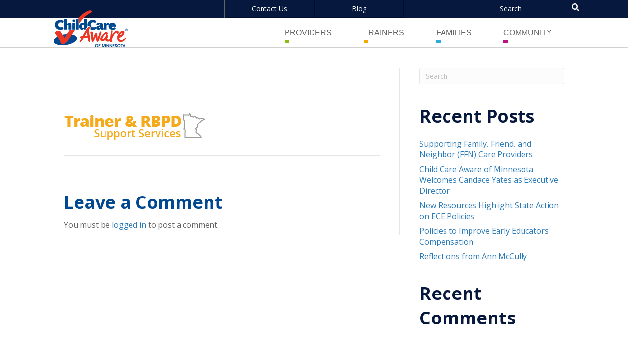

--- FILE ---
content_type: text/html; charset=UTF-8
request_url: https://www.childcareawaremn.org/events/trainer-rbpd-summit/tarsslogo-2/
body_size: 13813
content:
<!DOCTYPE html>
<html lang="en-US">
<head>
<meta charset="UTF-8" />
<script>
var gform;gform||(document.addEventListener("gform_main_scripts_loaded",function(){gform.scriptsLoaded=!0}),document.addEventListener("gform/theme/scripts_loaded",function(){gform.themeScriptsLoaded=!0}),window.addEventListener("DOMContentLoaded",function(){gform.domLoaded=!0}),gform={domLoaded:!1,scriptsLoaded:!1,themeScriptsLoaded:!1,isFormEditor:()=>"function"==typeof InitializeEditor,callIfLoaded:function(o){return!(!gform.domLoaded||!gform.scriptsLoaded||!gform.themeScriptsLoaded&&!gform.isFormEditor()||(gform.isFormEditor()&&console.warn("The use of gform.initializeOnLoaded() is deprecated in the form editor context and will be removed in Gravity Forms 3.1."),o(),0))},initializeOnLoaded:function(o){gform.callIfLoaded(o)||(document.addEventListener("gform_main_scripts_loaded",()=>{gform.scriptsLoaded=!0,gform.callIfLoaded(o)}),document.addEventListener("gform/theme/scripts_loaded",()=>{gform.themeScriptsLoaded=!0,gform.callIfLoaded(o)}),window.addEventListener("DOMContentLoaded",()=>{gform.domLoaded=!0,gform.callIfLoaded(o)}))},hooks:{action:{},filter:{}},addAction:function(o,r,e,t){gform.addHook("action",o,r,e,t)},addFilter:function(o,r,e,t){gform.addHook("filter",o,r,e,t)},doAction:function(o){gform.doHook("action",o,arguments)},applyFilters:function(o){return gform.doHook("filter",o,arguments)},removeAction:function(o,r){gform.removeHook("action",o,r)},removeFilter:function(o,r,e){gform.removeHook("filter",o,r,e)},addHook:function(o,r,e,t,n){null==gform.hooks[o][r]&&(gform.hooks[o][r]=[]);var d=gform.hooks[o][r];null==n&&(n=r+"_"+d.length),gform.hooks[o][r].push({tag:n,callable:e,priority:t=null==t?10:t})},doHook:function(r,o,e){var t;if(e=Array.prototype.slice.call(e,1),null!=gform.hooks[r][o]&&((o=gform.hooks[r][o]).sort(function(o,r){return o.priority-r.priority}),o.forEach(function(o){"function"!=typeof(t=o.callable)&&(t=window[t]),"action"==r?t.apply(null,e):e[0]=t.apply(null,e)})),"filter"==r)return e[0]},removeHook:function(o,r,t,n){var e;null!=gform.hooks[o][r]&&(e=(e=gform.hooks[o][r]).filter(function(o,r,e){return!!(null!=n&&n!=o.tag||null!=t&&t!=o.priority)}),gform.hooks[o][r]=e)}});
</script>

<meta name='viewport' content='width=device-width, initial-scale=1.0' />
<meta http-equiv='X-UA-Compatible' content='IE=edge' />
<link rel="profile" href="https://gmpg.org/xfn/11" />
<link rel="pingback" href="https://www.childcareawaremn.org/xmlrpc.php" />
<!--[if lt IE 9]>
	<script src="https://www.childcareawaremn.org/wp-content/themes/bb-theme/js/html5shiv.js"></script>
	<script src="https://www.childcareawaremn.org/wp-content/themes/bb-theme/js/respond.min.js"></script>
<![endif]-->
<script
				type="text/javascript"
				src="https://app.termly.io/resource-blocker/3dcc5c48-a583-48bc-8ad0-958a90d9035e">
			</script><meta name='robots' content='index, follow, max-image-preview:large, max-snippet:-1, max-video-preview:-1' />

	<!-- This site is optimized with the Yoast SEO plugin v26.6 - https://yoast.com/wordpress/plugins/seo/ -->
	<title>tarsslogo - Child Care Aware MN</title>
	<link rel="canonical" href="https://www.childcareawaremn.org/events/trainer-rbpd-summit/tarsslogo-2/" />
	<meta property="og:locale" content="en_US" />
	<meta property="og:type" content="article" />
	<meta property="og:title" content="tarsslogo - Child Care Aware MN" />
	<meta property="og:url" content="https://www.childcareawaremn.org/events/trainer-rbpd-summit/tarsslogo-2/" />
	<meta property="og:site_name" content="Child Care Aware MN" />
	<meta property="og:image" content="https://www.childcareawaremn.org/events/trainer-rbpd-summit/tarsslogo-2" />
	<meta property="og:image:width" content="288" />
	<meta property="og:image:height" content="57" />
	<meta property="og:image:type" content="image/png" />
	<meta name="twitter:card" content="summary_large_image" />
	<script type="application/ld+json" class="yoast-schema-graph">{"@context":"https://schema.org","@graph":[{"@type":"WebPage","@id":"https://www.childcareawaremn.org/events/trainer-rbpd-summit/tarsslogo-2/","url":"https://www.childcareawaremn.org/events/trainer-rbpd-summit/tarsslogo-2/","name":"tarsslogo - Child Care Aware MN","isPartOf":{"@id":"https://www.childcareawaremn.org/#website"},"primaryImageOfPage":{"@id":"https://www.childcareawaremn.org/events/trainer-rbpd-summit/tarsslogo-2/#primaryimage"},"image":{"@id":"https://www.childcareawaremn.org/events/trainer-rbpd-summit/tarsslogo-2/#primaryimage"},"thumbnailUrl":"https://www.childcareawaremn.org/wp-content/uploads/2019/06/tarsslogo.png","datePublished":"2019-06-27T16:27:04+00:00","breadcrumb":{"@id":"https://www.childcareawaremn.org/events/trainer-rbpd-summit/tarsslogo-2/#breadcrumb"},"inLanguage":"en-US","potentialAction":[{"@type":"ReadAction","target":["https://www.childcareawaremn.org/events/trainer-rbpd-summit/tarsslogo-2/"]}]},{"@type":"ImageObject","inLanguage":"en-US","@id":"https://www.childcareawaremn.org/events/trainer-rbpd-summit/tarsslogo-2/#primaryimage","url":"https://www.childcareawaremn.org/wp-content/uploads/2019/06/tarsslogo.png","contentUrl":"https://www.childcareawaremn.org/wp-content/uploads/2019/06/tarsslogo.png","width":288,"height":57},{"@type":"BreadcrumbList","@id":"https://www.childcareawaremn.org/events/trainer-rbpd-summit/tarsslogo-2/#breadcrumb","itemListElement":[{"@type":"ListItem","position":1,"name":"Home","item":"https://www.childcareawaremn.org/"},{"@type":"ListItem","position":2,"name":"Trainer &#038; RBPD Summit","item":"https://www.childcareawaremn.org/events/trainer-rbpd-summit/"},{"@type":"ListItem","position":3,"name":"tarsslogo"}]},{"@type":"WebSite","@id":"https://www.childcareawaremn.org/#website","url":"https://www.childcareawaremn.org/","name":"Child Care Aware MN","description":"","publisher":{"@id":"https://www.childcareawaremn.org/#organization"},"potentialAction":[{"@type":"SearchAction","target":{"@type":"EntryPoint","urlTemplate":"https://www.childcareawaremn.org/?s={search_term_string}"},"query-input":{"@type":"PropertyValueSpecification","valueRequired":true,"valueName":"search_term_string"}}],"inLanguage":"en-US"},{"@type":"Organization","@id":"https://www.childcareawaremn.org/#organization","name":"Child Care Aware MN","url":"https://www.childcareawaremn.org/","logo":{"@type":"ImageObject","inLanguage":"en-US","@id":"https://www.childcareawaremn.org/#/schema/logo/image/","url":"https://www.childcareawaremn.org/wp-content/uploads/2018/01/cropped-android-chrome-512x512.png","contentUrl":"https://www.childcareawaremn.org/wp-content/uploads/2018/01/cropped-android-chrome-512x512.png","width":512,"height":512,"caption":"Child Care Aware MN"},"image":{"@id":"https://www.childcareawaremn.org/#/schema/logo/image/"}}]}</script>
	<!-- / Yoast SEO plugin. -->


<link rel='dns-prefetch' href='//fonts.googleapis.com' />
<link href='https://fonts.gstatic.com' crossorigin rel='preconnect' />
<link rel="alternate" type="application/rss+xml" title="Child Care Aware MN &raquo; Feed" href="https://www.childcareawaremn.org/feed/" />
<link rel="alternate" type="application/rss+xml" title="Child Care Aware MN &raquo; Comments Feed" href="https://www.childcareawaremn.org/comments/feed/" />
<link rel="alternate" type="application/rss+xml" title="Child Care Aware MN &raquo; tarsslogo Comments Feed" href="https://www.childcareawaremn.org/events/trainer-rbpd-summit/tarsslogo-2/feed/" />
<link rel="alternate" title="oEmbed (JSON)" type="application/json+oembed" href="https://www.childcareawaremn.org/wp-json/oembed/1.0/embed?url=https%3A%2F%2Fwww.childcareawaremn.org%2Fevents%2Ftrainer-rbpd-summit%2Ftarsslogo-2%2F" />
<link rel="alternate" title="oEmbed (XML)" type="text/xml+oembed" href="https://www.childcareawaremn.org/wp-json/oembed/1.0/embed?url=https%3A%2F%2Fwww.childcareawaremn.org%2Fevents%2Ftrainer-rbpd-summit%2Ftarsslogo-2%2F&#038;format=xml" />
<link rel="preload" href="https://www.childcareawaremn.org/wp-content/plugins/bb-plugin/fonts/fontawesome/5.15.4/webfonts/fa-solid-900.woff2" as="font" type="font/woff2" crossorigin="anonymous">
<style id='wp-img-auto-sizes-contain-inline-css'>
img:is([sizes=auto i],[sizes^="auto," i]){contain-intrinsic-size:3000px 1500px}
/*# sourceURL=wp-img-auto-sizes-contain-inline-css */
</style>
<style id='wp-block-library-inline-css'>
:root{--wp-block-synced-color:#7a00df;--wp-block-synced-color--rgb:122,0,223;--wp-bound-block-color:var(--wp-block-synced-color);--wp-editor-canvas-background:#ddd;--wp-admin-theme-color:#007cba;--wp-admin-theme-color--rgb:0,124,186;--wp-admin-theme-color-darker-10:#006ba1;--wp-admin-theme-color-darker-10--rgb:0,107,160.5;--wp-admin-theme-color-darker-20:#005a87;--wp-admin-theme-color-darker-20--rgb:0,90,135;--wp-admin-border-width-focus:2px}@media (min-resolution:192dpi){:root{--wp-admin-border-width-focus:1.5px}}.wp-element-button{cursor:pointer}:root .has-very-light-gray-background-color{background-color:#eee}:root .has-very-dark-gray-background-color{background-color:#313131}:root .has-very-light-gray-color{color:#eee}:root .has-very-dark-gray-color{color:#313131}:root .has-vivid-green-cyan-to-vivid-cyan-blue-gradient-background{background:linear-gradient(135deg,#00d084,#0693e3)}:root .has-purple-crush-gradient-background{background:linear-gradient(135deg,#34e2e4,#4721fb 50%,#ab1dfe)}:root .has-hazy-dawn-gradient-background{background:linear-gradient(135deg,#faaca8,#dad0ec)}:root .has-subdued-olive-gradient-background{background:linear-gradient(135deg,#fafae1,#67a671)}:root .has-atomic-cream-gradient-background{background:linear-gradient(135deg,#fdd79a,#004a59)}:root .has-nightshade-gradient-background{background:linear-gradient(135deg,#330968,#31cdcf)}:root .has-midnight-gradient-background{background:linear-gradient(135deg,#020381,#2874fc)}:root{--wp--preset--font-size--normal:16px;--wp--preset--font-size--huge:42px}.has-regular-font-size{font-size:1em}.has-larger-font-size{font-size:2.625em}.has-normal-font-size{font-size:var(--wp--preset--font-size--normal)}.has-huge-font-size{font-size:var(--wp--preset--font-size--huge)}.has-text-align-center{text-align:center}.has-text-align-left{text-align:left}.has-text-align-right{text-align:right}.has-fit-text{white-space:nowrap!important}#end-resizable-editor-section{display:none}.aligncenter{clear:both}.items-justified-left{justify-content:flex-start}.items-justified-center{justify-content:center}.items-justified-right{justify-content:flex-end}.items-justified-space-between{justify-content:space-between}.screen-reader-text{border:0;clip-path:inset(50%);height:1px;margin:-1px;overflow:hidden;padding:0;position:absolute;width:1px;word-wrap:normal!important}.screen-reader-text:focus{background-color:#ddd;clip-path:none;color:#444;display:block;font-size:1em;height:auto;left:5px;line-height:normal;padding:15px 23px 14px;text-decoration:none;top:5px;width:auto;z-index:100000}html :where(.has-border-color){border-style:solid}html :where([style*=border-top-color]){border-top-style:solid}html :where([style*=border-right-color]){border-right-style:solid}html :where([style*=border-bottom-color]){border-bottom-style:solid}html :where([style*=border-left-color]){border-left-style:solid}html :where([style*=border-width]){border-style:solid}html :where([style*=border-top-width]){border-top-style:solid}html :where([style*=border-right-width]){border-right-style:solid}html :where([style*=border-bottom-width]){border-bottom-style:solid}html :where([style*=border-left-width]){border-left-style:solid}html :where(img[class*=wp-image-]){height:auto;max-width:100%}:where(figure){margin:0 0 1em}html :where(.is-position-sticky){--wp-admin--admin-bar--position-offset:var(--wp-admin--admin-bar--height,0px)}@media screen and (max-width:600px){html :where(.is-position-sticky){--wp-admin--admin-bar--position-offset:0px}}

/*# sourceURL=wp-block-library-inline-css */
</style><style id='global-styles-inline-css'>
:root{--wp--preset--aspect-ratio--square: 1;--wp--preset--aspect-ratio--4-3: 4/3;--wp--preset--aspect-ratio--3-4: 3/4;--wp--preset--aspect-ratio--3-2: 3/2;--wp--preset--aspect-ratio--2-3: 2/3;--wp--preset--aspect-ratio--16-9: 16/9;--wp--preset--aspect-ratio--9-16: 9/16;--wp--preset--color--black: #000000;--wp--preset--color--cyan-bluish-gray: #abb8c3;--wp--preset--color--white: #ffffff;--wp--preset--color--pale-pink: #f78da7;--wp--preset--color--vivid-red: #cf2e2e;--wp--preset--color--luminous-vivid-orange: #ff6900;--wp--preset--color--luminous-vivid-amber: #fcb900;--wp--preset--color--light-green-cyan: #7bdcb5;--wp--preset--color--vivid-green-cyan: #00d084;--wp--preset--color--pale-cyan-blue: #8ed1fc;--wp--preset--color--vivid-cyan-blue: #0693e3;--wp--preset--color--vivid-purple: #9b51e0;--wp--preset--color--fl-heading-text: #07183e;--wp--preset--color--fl-body-bg: #f2f2f2;--wp--preset--color--fl-body-text: #636363;--wp--preset--color--fl-accent: #2b7bb9;--wp--preset--color--fl-accent-hover: #2b7bb9;--wp--preset--color--fl-topbar-bg: #ffffff;--wp--preset--color--fl-topbar-text: #757575;--wp--preset--color--fl-topbar-link: #2b7bb9;--wp--preset--color--fl-topbar-hover: #2b7bb9;--wp--preset--color--fl-header-bg: #ffffff;--wp--preset--color--fl-header-text: #757575;--wp--preset--color--fl-header-link: #757575;--wp--preset--color--fl-header-hover: #2b7bb9;--wp--preset--color--fl-nav-bg: #ffffff;--wp--preset--color--fl-nav-link: #757575;--wp--preset--color--fl-nav-hover: #2b7bb9;--wp--preset--color--fl-content-bg: #ffffff;--wp--preset--color--fl-footer-widgets-bg: #ffffff;--wp--preset--color--fl-footer-widgets-text: #757575;--wp--preset--color--fl-footer-widgets-link: #2b7bb9;--wp--preset--color--fl-footer-widgets-hover: #2b7bb9;--wp--preset--color--fl-footer-bg: #ffffff;--wp--preset--color--fl-footer-text: #757575;--wp--preset--color--fl-footer-link: #2b7bb9;--wp--preset--color--fl-footer-hover: #2b7bb9;--wp--preset--gradient--vivid-cyan-blue-to-vivid-purple: linear-gradient(135deg,rgb(6,147,227) 0%,rgb(155,81,224) 100%);--wp--preset--gradient--light-green-cyan-to-vivid-green-cyan: linear-gradient(135deg,rgb(122,220,180) 0%,rgb(0,208,130) 100%);--wp--preset--gradient--luminous-vivid-amber-to-luminous-vivid-orange: linear-gradient(135deg,rgb(252,185,0) 0%,rgb(255,105,0) 100%);--wp--preset--gradient--luminous-vivid-orange-to-vivid-red: linear-gradient(135deg,rgb(255,105,0) 0%,rgb(207,46,46) 100%);--wp--preset--gradient--very-light-gray-to-cyan-bluish-gray: linear-gradient(135deg,rgb(238,238,238) 0%,rgb(169,184,195) 100%);--wp--preset--gradient--cool-to-warm-spectrum: linear-gradient(135deg,rgb(74,234,220) 0%,rgb(151,120,209) 20%,rgb(207,42,186) 40%,rgb(238,44,130) 60%,rgb(251,105,98) 80%,rgb(254,248,76) 100%);--wp--preset--gradient--blush-light-purple: linear-gradient(135deg,rgb(255,206,236) 0%,rgb(152,150,240) 100%);--wp--preset--gradient--blush-bordeaux: linear-gradient(135deg,rgb(254,205,165) 0%,rgb(254,45,45) 50%,rgb(107,0,62) 100%);--wp--preset--gradient--luminous-dusk: linear-gradient(135deg,rgb(255,203,112) 0%,rgb(199,81,192) 50%,rgb(65,88,208) 100%);--wp--preset--gradient--pale-ocean: linear-gradient(135deg,rgb(255,245,203) 0%,rgb(182,227,212) 50%,rgb(51,167,181) 100%);--wp--preset--gradient--electric-grass: linear-gradient(135deg,rgb(202,248,128) 0%,rgb(113,206,126) 100%);--wp--preset--gradient--midnight: linear-gradient(135deg,rgb(2,3,129) 0%,rgb(40,116,252) 100%);--wp--preset--font-size--small: 13px;--wp--preset--font-size--medium: 20px;--wp--preset--font-size--large: 36px;--wp--preset--font-size--x-large: 42px;--wp--preset--spacing--20: 0.44rem;--wp--preset--spacing--30: 0.67rem;--wp--preset--spacing--40: 1rem;--wp--preset--spacing--50: 1.5rem;--wp--preset--spacing--60: 2.25rem;--wp--preset--spacing--70: 3.38rem;--wp--preset--spacing--80: 5.06rem;--wp--preset--shadow--natural: 6px 6px 9px rgba(0, 0, 0, 0.2);--wp--preset--shadow--deep: 12px 12px 50px rgba(0, 0, 0, 0.4);--wp--preset--shadow--sharp: 6px 6px 0px rgba(0, 0, 0, 0.2);--wp--preset--shadow--outlined: 6px 6px 0px -3px rgb(255, 255, 255), 6px 6px rgb(0, 0, 0);--wp--preset--shadow--crisp: 6px 6px 0px rgb(0, 0, 0);}:where(.is-layout-flex){gap: 0.5em;}:where(.is-layout-grid){gap: 0.5em;}body .is-layout-flex{display: flex;}.is-layout-flex{flex-wrap: wrap;align-items: center;}.is-layout-flex > :is(*, div){margin: 0;}body .is-layout-grid{display: grid;}.is-layout-grid > :is(*, div){margin: 0;}:where(.wp-block-columns.is-layout-flex){gap: 2em;}:where(.wp-block-columns.is-layout-grid){gap: 2em;}:where(.wp-block-post-template.is-layout-flex){gap: 1.25em;}:where(.wp-block-post-template.is-layout-grid){gap: 1.25em;}.has-black-color{color: var(--wp--preset--color--black) !important;}.has-cyan-bluish-gray-color{color: var(--wp--preset--color--cyan-bluish-gray) !important;}.has-white-color{color: var(--wp--preset--color--white) !important;}.has-pale-pink-color{color: var(--wp--preset--color--pale-pink) !important;}.has-vivid-red-color{color: var(--wp--preset--color--vivid-red) !important;}.has-luminous-vivid-orange-color{color: var(--wp--preset--color--luminous-vivid-orange) !important;}.has-luminous-vivid-amber-color{color: var(--wp--preset--color--luminous-vivid-amber) !important;}.has-light-green-cyan-color{color: var(--wp--preset--color--light-green-cyan) !important;}.has-vivid-green-cyan-color{color: var(--wp--preset--color--vivid-green-cyan) !important;}.has-pale-cyan-blue-color{color: var(--wp--preset--color--pale-cyan-blue) !important;}.has-vivid-cyan-blue-color{color: var(--wp--preset--color--vivid-cyan-blue) !important;}.has-vivid-purple-color{color: var(--wp--preset--color--vivid-purple) !important;}.has-black-background-color{background-color: var(--wp--preset--color--black) !important;}.has-cyan-bluish-gray-background-color{background-color: var(--wp--preset--color--cyan-bluish-gray) !important;}.has-white-background-color{background-color: var(--wp--preset--color--white) !important;}.has-pale-pink-background-color{background-color: var(--wp--preset--color--pale-pink) !important;}.has-vivid-red-background-color{background-color: var(--wp--preset--color--vivid-red) !important;}.has-luminous-vivid-orange-background-color{background-color: var(--wp--preset--color--luminous-vivid-orange) !important;}.has-luminous-vivid-amber-background-color{background-color: var(--wp--preset--color--luminous-vivid-amber) !important;}.has-light-green-cyan-background-color{background-color: var(--wp--preset--color--light-green-cyan) !important;}.has-vivid-green-cyan-background-color{background-color: var(--wp--preset--color--vivid-green-cyan) !important;}.has-pale-cyan-blue-background-color{background-color: var(--wp--preset--color--pale-cyan-blue) !important;}.has-vivid-cyan-blue-background-color{background-color: var(--wp--preset--color--vivid-cyan-blue) !important;}.has-vivid-purple-background-color{background-color: var(--wp--preset--color--vivid-purple) !important;}.has-black-border-color{border-color: var(--wp--preset--color--black) !important;}.has-cyan-bluish-gray-border-color{border-color: var(--wp--preset--color--cyan-bluish-gray) !important;}.has-white-border-color{border-color: var(--wp--preset--color--white) !important;}.has-pale-pink-border-color{border-color: var(--wp--preset--color--pale-pink) !important;}.has-vivid-red-border-color{border-color: var(--wp--preset--color--vivid-red) !important;}.has-luminous-vivid-orange-border-color{border-color: var(--wp--preset--color--luminous-vivid-orange) !important;}.has-luminous-vivid-amber-border-color{border-color: var(--wp--preset--color--luminous-vivid-amber) !important;}.has-light-green-cyan-border-color{border-color: var(--wp--preset--color--light-green-cyan) !important;}.has-vivid-green-cyan-border-color{border-color: var(--wp--preset--color--vivid-green-cyan) !important;}.has-pale-cyan-blue-border-color{border-color: var(--wp--preset--color--pale-cyan-blue) !important;}.has-vivid-cyan-blue-border-color{border-color: var(--wp--preset--color--vivid-cyan-blue) !important;}.has-vivid-purple-border-color{border-color: var(--wp--preset--color--vivid-purple) !important;}.has-vivid-cyan-blue-to-vivid-purple-gradient-background{background: var(--wp--preset--gradient--vivid-cyan-blue-to-vivid-purple) !important;}.has-light-green-cyan-to-vivid-green-cyan-gradient-background{background: var(--wp--preset--gradient--light-green-cyan-to-vivid-green-cyan) !important;}.has-luminous-vivid-amber-to-luminous-vivid-orange-gradient-background{background: var(--wp--preset--gradient--luminous-vivid-amber-to-luminous-vivid-orange) !important;}.has-luminous-vivid-orange-to-vivid-red-gradient-background{background: var(--wp--preset--gradient--luminous-vivid-orange-to-vivid-red) !important;}.has-very-light-gray-to-cyan-bluish-gray-gradient-background{background: var(--wp--preset--gradient--very-light-gray-to-cyan-bluish-gray) !important;}.has-cool-to-warm-spectrum-gradient-background{background: var(--wp--preset--gradient--cool-to-warm-spectrum) !important;}.has-blush-light-purple-gradient-background{background: var(--wp--preset--gradient--blush-light-purple) !important;}.has-blush-bordeaux-gradient-background{background: var(--wp--preset--gradient--blush-bordeaux) !important;}.has-luminous-dusk-gradient-background{background: var(--wp--preset--gradient--luminous-dusk) !important;}.has-pale-ocean-gradient-background{background: var(--wp--preset--gradient--pale-ocean) !important;}.has-electric-grass-gradient-background{background: var(--wp--preset--gradient--electric-grass) !important;}.has-midnight-gradient-background{background: var(--wp--preset--gradient--midnight) !important;}.has-small-font-size{font-size: var(--wp--preset--font-size--small) !important;}.has-medium-font-size{font-size: var(--wp--preset--font-size--medium) !important;}.has-large-font-size{font-size: var(--wp--preset--font-size--large) !important;}.has-x-large-font-size{font-size: var(--wp--preset--font-size--x-large) !important;}
/*# sourceURL=global-styles-inline-css */
</style>

<style id='classic-theme-styles-inline-css'>
/*! This file is auto-generated */
.wp-block-button__link{color:#fff;background-color:#32373c;border-radius:9999px;box-shadow:none;text-decoration:none;padding:calc(.667em + 2px) calc(1.333em + 2px);font-size:1.125em}.wp-block-file__button{background:#32373c;color:#fff;text-decoration:none}
/*# sourceURL=/wp-includes/css/classic-themes.min.css */
</style>
<link rel='stylesheet' id='events-manager-css' href='https://www.childcareawaremn.org/wp-content/plugins/events-manager/includes/css/events-manager.min.css?ver=7.2.3.1' media='all' />
<style id='events-manager-inline-css'>
body .em { --font-family : inherit; --font-weight : inherit; --font-size : 1em; --line-height : inherit; }
/*# sourceURL=events-manager-inline-css */
</style>
<link rel='stylesheet' id='font-awesome-5-css' href='https://www.childcareawaremn.org/wp-content/plugins/bb-plugin/fonts/fontawesome/5.15.4/css/all.min.css?ver=2.9.4.2' media='all' />
<link rel='stylesheet' id='font-awesome-css' href='https://www.childcareawaremn.org/wp-content/plugins/bb-plugin/fonts/fontawesome/5.15.4/css/v4-shims.min.css?ver=2.9.4.2' media='all' />
<link rel='stylesheet' id='fl-builder-layout-bundle-36b3b897fb1c09982bd82c8b368ddb07-css' href='https://www.childcareawaremn.org/wp-content/uploads/bb-plugin/cache/36b3b897fb1c09982bd82c8b368ddb07-layout-bundle.css?ver=2.9.4.2-1.5.2.1' media='all' />
<link rel='stylesheet' id='jquery-magnificpopup-css' href='https://www.childcareawaremn.org/wp-content/plugins/bb-plugin/css/jquery.magnificpopup.min.css?ver=2.9.4.2' media='all' />
<link rel='stylesheet' id='bootstrap-css' href='https://www.childcareawaremn.org/wp-content/themes/bb-theme/css/bootstrap.min.css?ver=1.7.19' media='all' />
<link rel='stylesheet' id='fl-automator-skin-css' href='https://www.childcareawaremn.org/wp-content/uploads/bb-theme/skin-691602edaa461.css?ver=1.7.19' media='all' />
<link rel='stylesheet' id='fl-child-theme-css' href='https://www.childcareawaremn.org/wp-content/themes/cca-theme/style.css?ver=1.0.8' media='all' />
<link rel='stylesheet' id='fl-builder-google-fonts-71eacf81d617bff01e9b08696ea48a1f-css' href='//fonts.googleapis.com/css?family=Open+Sans%3A300%2C400%2C700%2C700&#038;ver=6.9' media='all' />
<script src="https://www.childcareawaremn.org/wp-includes/js/jquery/jquery.min.js?ver=3.7.1" id="jquery-core-js"></script>
<script src="https://www.childcareawaremn.org/wp-includes/js/jquery/jquery-migrate.min.js?ver=3.4.1" id="jquery-migrate-js"></script>
<script src="https://www.childcareawaremn.org/wp-includes/js/jquery/ui/core.min.js?ver=1.13.3" id="jquery-ui-core-js"></script>
<script src="https://www.childcareawaremn.org/wp-includes/js/jquery/ui/mouse.min.js?ver=1.13.3" id="jquery-ui-mouse-js"></script>
<script src="https://www.childcareawaremn.org/wp-includes/js/jquery/ui/sortable.min.js?ver=1.13.3" id="jquery-ui-sortable-js"></script>
<script src="https://www.childcareawaremn.org/wp-includes/js/jquery/ui/datepicker.min.js?ver=1.13.3" id="jquery-ui-datepicker-js"></script>
<script id="jquery-ui-datepicker-js-after">
jQuery(function(jQuery){jQuery.datepicker.setDefaults({"closeText":"Close","currentText":"Today","monthNames":["January","February","March","April","May","June","July","August","September","October","November","December"],"monthNamesShort":["Jan","Feb","Mar","Apr","May","Jun","Jul","Aug","Sep","Oct","Nov","Dec"],"nextText":"Next","prevText":"Previous","dayNames":["Sunday","Monday","Tuesday","Wednesday","Thursday","Friday","Saturday"],"dayNamesShort":["Sun","Mon","Tue","Wed","Thu","Fri","Sat"],"dayNamesMin":["S","M","T","W","T","F","S"],"dateFormat":"MM d, yy","firstDay":1,"isRTL":false});});
//# sourceURL=jquery-ui-datepicker-js-after
</script>
<script src="https://www.childcareawaremn.org/wp-includes/js/jquery/ui/resizable.min.js?ver=1.13.3" id="jquery-ui-resizable-js"></script>
<script src="https://www.childcareawaremn.org/wp-includes/js/jquery/ui/draggable.min.js?ver=1.13.3" id="jquery-ui-draggable-js"></script>
<script src="https://www.childcareawaremn.org/wp-includes/js/jquery/ui/controlgroup.min.js?ver=1.13.3" id="jquery-ui-controlgroup-js"></script>
<script src="https://www.childcareawaremn.org/wp-includes/js/jquery/ui/checkboxradio.min.js?ver=1.13.3" id="jquery-ui-checkboxradio-js"></script>
<script src="https://www.childcareawaremn.org/wp-includes/js/jquery/ui/button.min.js?ver=1.13.3" id="jquery-ui-button-js"></script>
<script src="https://www.childcareawaremn.org/wp-includes/js/jquery/ui/dialog.min.js?ver=1.13.3" id="jquery-ui-dialog-js"></script>
<script id="events-manager-js-extra">
var EM = {"ajaxurl":"https://www.childcareawaremn.org/wp-admin/admin-ajax.php","locationajaxurl":"https://www.childcareawaremn.org/wp-admin/admin-ajax.php?action=locations_search","firstDay":"1","locale":"en","dateFormat":"yy-mm-dd","ui_css":"https://www.childcareawaremn.org/wp-content/plugins/events-manager/includes/css/jquery-ui/build.min.css","show24hours":"0","is_ssl":"1","autocomplete_limit":"10","calendar":{"breakpoints":{"small":560,"medium":908,"large":false},"month_format":"F Y"},"phone":"","datepicker":{"format":"m/d/Y"},"search":{"breakpoints":{"small":650,"medium":850,"full":false}},"url":"https://www.childcareawaremn.org/wp-content/plugins/events-manager","assets":{"input.em-uploader":{"js":{"em-uploader":{"url":"https://www.childcareawaremn.org/wp-content/plugins/events-manager/includes/js/em-uploader.js?v=7.2.3.1","event":"em_uploader_ready"}}},".em-event-editor":{"js":{"event-editor":{"url":"https://www.childcareawaremn.org/wp-content/plugins/events-manager/includes/js/events-manager-event-editor.js?v=7.2.3.1","event":"em_event_editor_ready"}},"css":{"event-editor":"https://www.childcareawaremn.org/wp-content/plugins/events-manager/includes/css/events-manager-event-editor.min.css?v=7.2.3.1"}},".em-recurrence-sets, .em-timezone":{"js":{"luxon":{"url":"luxon/luxon.js?v=7.2.3.1","event":"em_luxon_ready"}}},".em-booking-form, #em-booking-form, .em-booking-recurring, .em-event-booking-form":{"js":{"em-bookings":{"url":"https://www.childcareawaremn.org/wp-content/plugins/events-manager/includes/js/bookingsform.js?v=7.2.3.1","event":"em_booking_form_js_loaded"}}},"#em-opt-archetypes":{"js":{"archetypes":"https://www.childcareawaremn.org/wp-content/plugins/events-manager/includes/js/admin-archetype-editor.js?v=7.2.3.1","archetypes_ms":"https://www.childcareawaremn.org/wp-content/plugins/events-manager/includes/js/admin-archetypes.js?v=7.2.3.1","qs":"qs/qs.js?v=7.2.3.1"}}},"cached":"1","google_maps_api":"AIzaSyCNc-lIZu7BzunPLCb1hMLf-svHZFtzvQY","bookingInProgress":"Please wait while the booking is being submitted.","tickets_save":"Save Ticket","bookingajaxurl":"https://www.childcareawaremn.org/wp-admin/admin-ajax.php","bookings_export_save":"Export Bookings","bookings_settings_save":"Save Settings","booking_delete":"Are you sure you want to delete?","booking_offset":"30","bookings":{"submit_button":{"text":{"default":"Send your booking","free":"Send your booking","payment":"Send your booking","processing":"Processing ..."}},"update_listener":""},"bb_full":"Sold Out","bb_book":"Book Now","bb_booking":"Booking...","bb_booked":"Booking Submitted","bb_error":"Booking Error. Try again?","bb_cancel":"Cancel","bb_canceling":"Canceling...","bb_cancelled":"Cancelled","bb_cancel_error":"Cancellation Error. Try again?","txt_search":"Search","txt_searching":"Searching...","txt_loading":"Loading..."};
//# sourceURL=events-manager-js-extra
</script>
<script src="https://www.childcareawaremn.org/wp-content/plugins/events-manager/includes/js/events-manager.js?ver=7.2.3.1" id="events-manager-js"></script>
<link rel="https://api.w.org/" href="https://www.childcareawaremn.org/wp-json/" /><link rel="alternate" title="JSON" type="application/json" href="https://www.childcareawaremn.org/wp-json/wp/v2/media/1309" /><link rel="EditURI" type="application/rsd+xml" title="RSD" href="https://www.childcareawaremn.org/xmlrpc.php?rsd" />
<link rel='shortlink' href='https://www.childcareawaremn.org/?p=1309' />
<style>.recentcomments a{display:inline !important;padding:0 !important;margin:0 !important;}</style><link rel="icon" href="https://www.childcareawaremn.org/wp-content/uploads/2018/01/cropped-android-chrome-512x512-32x32.png" sizes="32x32" />
<link rel="icon" href="https://www.childcareawaremn.org/wp-content/uploads/2018/01/cropped-android-chrome-512x512-192x192.png" sizes="192x192" />
<link rel="apple-touch-icon" href="https://www.childcareawaremn.org/wp-content/uploads/2018/01/cropped-android-chrome-512x512-180x180.png" />
<meta name="msapplication-TileImage" content="https://www.childcareawaremn.org/wp-content/uploads/2018/01/cropped-android-chrome-512x512-270x270.png" />
<script src="https://ssl.google-analytics.com/ga.js"></script>
<!-- Google Tag Manager --><script>(function(w,d,s,l,i){w[l]=w[l]||[];w[l].push({'gtm.start':new Date().getTime(),event:'gtm.js'});var f=d.getElementsByTagName(s)[0],j=d.createElement(s),dl=l!='dataLayer'?'&l='+l:'';j.async=true;j.src='https://www.googletagmanager.com/gtm.js?id='+i+dl;f.parentNode.insertBefore(j,f);})(window,document,'script','dataLayer','GTM-TNLGNDG');</script><!-- End Google Tag Manager -->
<!-- Google tag (gtag.js) -->
<script async src="https://www.googletagmanager.com/gtag/js?id=G-0PJCK1BC5G"></script>
<script> window.dataLayer = window.dataLayer || []; function gtag(){dataLayer.push(arguments);} gtag('js', new Date()); gtag('config', 'G-0PJCK1BC5G'); </script>
<!-- End Google tag -->

<script defer src="https://analytics.silktide.com/5537b8ba2b3b7dfffb016d7157b6421e.js"></script>
<script>
  (function (s,i,l,k,y) {
    s[i] = s[i] || y;
    s[l] = s[l] || [];
    s[k] = function(e, p) { p = p || {}; p.event = e; s[l].push(p); };
    s[k]('page_load');
  })(window, 'stConfig', 'stEvents', 'silktide', {});
</script></head>

<body class="attachment wp-singular attachment-template-default single single-attachment postid-1309 attachmentid-1309 attachment-png wp-theme-bb-theme wp-child-theme-cca-theme fl-builder-2-9-4-2 fl-themer-1-5-2-1 fl-theme-1-7-19 fl-no-js fl-theme-builder-footer fl-theme-builder-footer-footer fl-theme-builder-header fl-theme-builder-header-header fl-framework-bootstrap fl-preset-default fl-full-width fl-search-active" itemscope="itemscope" itemtype="https://schema.org/WebPage">
<!-- Google Tag Manager (noscript) --><noscript><iframe src="https://googletagmanager.com/ns.html?id=GTM-TNLGNDG" height="0" width="0" style="display:none;visibility:hidden"></iframe></noscript><!-- End Google Tag Manager (noscript) --><a aria-label="Skip to content" class="fl-screen-reader-text" href="#fl-main-content">Skip to content</a><div class="fl-page">
	<header class="fl-builder-content fl-builder-content-34 fl-builder-global-templates-locked" data-post-id="34" data-type="header" data-sticky="0" data-sticky-on="" data-sticky-breakpoint="medium" data-shrink="0" data-overlay="0" data-overlay-bg="transparent" data-shrink-image-height="50px" role="banner" itemscope="itemscope" itemtype="http://schema.org/WPHeader"><div class="fl-row fl-row-full-width fl-row-bg-color fl-node-5a1f1542a92eb fl-row-default-height fl-row-align-center" data-node="5a1f1542a92eb">
	<div class="fl-row-content-wrap">
								<div class="fl-row-content fl-row-fixed-width fl-node-content">
		
<div class="fl-col-group fl-node-5a5526a96637a fl-col-group-equal-height fl-col-group-align-top fl-col-group-custom-width" data-node="5a5526a96637a">
			<div class="fl-col fl-node-5a5526a966558 fl-col-bg-color fl-col-small fl-visible-desktop fl-visible-large" data-node="5a5526a966558">
	<div class="fl-col-content fl-node-content"><div class="fl-module fl-module-rich-text fl-node-5a5528f7017b6" data-node="5a5528f7017b6">
	<div class="fl-module-content fl-node-content">
		<div class="fl-rich-text">
	</div>
	</div>
</div>
</div>
</div>
			<div class="fl-col fl-node-5c095ef1b4298 fl-col-bg-color fl-col-small fl-visible-desktop fl-visible-large" data-node="5c095ef1b4298">
	<div class="fl-col-content fl-node-content"></div>
</div>
			<div class="fl-col fl-node-5a93187814b1b fl-col-bg-color fl-col-small fl-col-small-custom-width fl-visible-desktop fl-visible-large fl-visible-medium" data-node="5a93187814b1b">
	<div class="fl-col-content fl-node-content"><div class="fl-module fl-module-button fl-node-5a5697a10f552" data-node="5a5697a10f552">
	<div class="fl-module-content fl-node-content">
		<div class="fl-button-wrap fl-button-width-full fl-button-left">
			<a href="https://www.childcareawaremn.org/contact-us/" target="_self" class="fl-button">
							<span class="fl-button-text">Contact Us</span>
					</a>
</div>
	</div>
</div>
</div>
</div>
			<div class="fl-col fl-node-5c095efa92801 fl-col-bg-color fl-col-small fl-col-small-custom-width fl-visible-desktop fl-visible-large fl-visible-medium" data-node="5c095efa92801">
	<div class="fl-col-content fl-node-content"><div class="fl-module fl-module-button fl-node-5c095fb603437" data-node="5c095fb603437">
	<div class="fl-module-content fl-node-content">
		<div class="fl-button-wrap fl-button-width-full fl-button-left">
			<a href="https://www.childcareawaremn.org/blog/" target="_self" class="fl-button">
							<span class="fl-button-text">Blog</span>
					</a>
</div>
	</div>
</div>
</div>
</div>
			<div id="cca-header-language-col" class="fl-col fl-node-5a5526a966628 fl-col-bg-color fl-col-small fl-col-small-custom-width" data-node="5a5526a966628">
	<div class="fl-col-content fl-node-content"><div class="fl-module fl-module-html fl-node-5a56ae077b4ce" data-node="5a56ae077b4ce">
	<div class="fl-module-content fl-node-content">
		<div class="fl-html">
	<div id="google_translate_element"></div><script type="text/javascript">
function googleTranslateElementInit() {
  new google.translate.TranslateElement({pageLanguage: 'en', includedLanguages: 'es,hmn,so', layout: google.translate.TranslateElement.InlineLayout.SIMPLE, gaTrack: true, gaId: 'UA-2222191-1'}, 'google_translate_element');
}
</script><script type="text/javascript" src="//translate.google.com/translate_a/element.js?cb=googleTranslateElementInit"></script></div>
	</div>
</div>
</div>
</div>
			<div class="fl-col fl-node-5a5526a96665c fl-col-bg-color fl-col-small fl-col-small-custom-width fl-visible-desktop fl-visible-large fl-visible-medium" data-node="5a5526a96665c">
	<div class="fl-col-content fl-node-content"><div class="fl-module fl-module-top-bar-search fl-node-5a57e8b3cb3b1" data-node="5a57e8b3cb3b1">
	<div class="fl-module-content fl-node-content">
		<div class="cca-top-bar-search">
    <form method="get" role="search" action="https://www.childcareawaremn.org/" title="Type and press Enter to search.">
        <label for="ccaSearch" class="cca-isHidden">Search</label>
        <input aria-label="Search" id="ccaSearch" type="search" class="fl-search-input form-control" name="s" placeholder="Search" />
        <button type="submit" value="" class="search-submit" aria-label="Submit Search" onclick="if (!jQuery('.fl-search-input.form-control').val()) { return false; }">
            <i class="fa fa-search" aria-hidden="true"></i>
        </button>
    </form>
</div>
	</div>
</div>
</div>
</div>
	</div>
		</div>
	</div>
</div>
<div id="menu-main-navigation-container" class="fl-row fl-row-full-width fl-row-bg-color fl-node-5a1f1542a9174 fl-row-default-height fl-row-align-center" data-node="5a1f1542a9174">
	<div class="fl-row-content-wrap">
								<div class="fl-row-content fl-row-fixed-width fl-node-content">
		
<div class="fl-col-group fl-node-5a1f1542a91b8 fl-col-group-equal-height fl-col-group-align-center fl-col-group-custom-width" data-node="5a1f1542a91b8">
			<div class="fl-col fl-node-5a1f1542a91f8 fl-col-bg-color fl-col-small fl-col-small-custom-width" data-node="5a1f1542a91f8">
	<div class="fl-col-content fl-node-content"><div id="menu-main-navigation-image-container" class="fl-module fl-module-uabb-photo fl-node-5a4eb6b032249" data-node="5a4eb6b032249">
	<div class="fl-module-content fl-node-content">
		<div class="uabb-module-content uabb-photo
uabb-photo-align-left uabb-photo-mob-align-left" itemscope itemtype="https://schema.org/ImageObject">
	<div class="uabb-photo-content ">

				<a href="https://www.childcareawaremn.org/" target="_self"  itemprop="url">
				<img loading="lazy" decoding="async" width="276" height="138" class="uabb-photo-img wp-image-60 size-full" src="https://www.childcareawaremn.org/wp-content/uploads/2018/01/ccalogo_header.png" alt="Childcare Aware of Minnesota" title="Childcare Aware of Minnesota" itemprop="image"  />

						</a>
			</div>
	</div>
	</div>
</div>
</div>
</div>
			<div class="fl-col fl-node-5a1f1542a9238 fl-col-bg-color fl-col-small-custom-width" data-node="5a1f1542a9238">
	<div class="fl-col-content fl-node-content"><div class="fl-module fl-module-menu fl-node-5a1f1542a92b2" data-node="5a1f1542a92b2">
	<div class="fl-module-content fl-node-content">
		<div class="fl-menu fl-menu-responsive-toggle-mobile">
	<button class="fl-menu-mobile-toggle hamburger" aria-label="Menu"><span class="fl-menu-icon svg-container"><svg version="1.1" class="hamburger-menu" xmlns="http://www.w3.org/2000/svg" xmlns:xlink="http://www.w3.org/1999/xlink" viewBox="0 0 512 512">
<rect class="fl-hamburger-menu-top" width="512" height="102"/>
<rect class="fl-hamburger-menu-middle" y="205" width="512" height="102"/>
<rect class="fl-hamburger-menu-bottom" y="410" width="512" height="102"/>
</svg>
</span></button>	<div class="fl-clear"></div>
	<nav aria-label="Menu" itemscope="itemscope" itemtype="https://schema.org/SiteNavigationElement"><ul id="menu-main-navigation" class="menu fl-menu-horizontal fl-toggle-arrows"> <li id="menu-item-80" class="main-nav main-nav-providers menu-item menu-item-type-post_type menu-item-object-page menu-item-has-children fl-has-submenu"><div class="fl-has-submenu-container"><a href="https://www.childcareawaremn.org/providers/">Providers</a><span class="fl-menu-toggle"></span></div><ul class="sub-menu">	<li id="menu-item-182" class="menu-item menu-item-type-post_type menu-item-object-page menu-item-has-children fl-has-submenu"><div class="fl-has-submenu-container"><a href="https://www.childcareawaremn.org/providers/professional-development/">Professional Development</a><span class="fl-menu-toggle"></span></div><ul class="sub-menu">		<li id="menu-item-2550" class="menu-item menu-item-type-post_type menu-item-object-page"><a href="https://www.childcareawaremn.org/providers/professional-development/empower-to-educate/">Empower to Educate</a></li>		<li id="menu-item-2213" class="menu-item menu-item-type-post_type menu-item-object-page"><a href="https://www.childcareawaremn.org/providers/professional-development/trainings-for-early-educators/">Trainings for Early Educators</a></li>		<li id="menu-item-547" class="menu-item menu-item-type-post_type menu-item-object-page"><a href="https://www.childcareawaremn.org/providers/professional-development/director-credential/">Director Credential</a></li>		<li id="menu-item-183" class="menu-item menu-item-type-post_type menu-item-object-page"><a href="https://www.childcareawaremn.org/providers/professional-development/child-development-associate-credential/">Child Development Associate® Credential</a></li></ul></li>	<li id="menu-item-175" class="menu-item menu-item-type-post_type menu-item-object-page menu-item-has-children fl-has-submenu"><div class="fl-has-submenu-container"><a href="https://www.childcareawaremn.org/providers/grants-and-scholarships/">Grants and Scholarships</a><span class="fl-menu-toggle"></span></div><ul class="sub-menu">		<li id="menu-item-1824" class="menu-item menu-item-type-post_type menu-item-object-page"><a href="https://www.childcareawaremn.org/providers/grants-and-scholarships/great-start-compensation-support-payments/">Great Start Compensation Support Payment Program</a></li>		<li id="menu-item-177" class="menu-item menu-item-type-post_type menu-item-object-page"><a href="https://www.childcareawaremn.org/providers/grants-and-scholarships/child-care-services-grants/">Child Care Services Grants</a></li>		<li id="menu-item-176" class="menu-item menu-item-type-post_type menu-item-object-page"><a href="https://www.childcareawaremn.org/providers/grants-and-scholarships/reetain-bonuses/">REETAIN Bonuses</a></li>		<li id="menu-item-178" class="menu-item menu-item-type-post_type menu-item-object-page"><a href="https://www.childcareawaremn.org/providers/grants-and-scholarships/teach-scholarships/">TEACH Scholarships</a></li>		<li id="menu-item-179" class="menu-item menu-item-type-post_type menu-item-object-page"><a href="https://www.childcareawaremn.org/providers/grants-and-scholarships/cda-awards/">CDA Awards</a></li>		<li id="menu-item-487" class="menu-item menu-item-type-post_type menu-item-object-page"><a href="https://www.childcareawaremn.org/providers/grants-and-scholarships/foreign-credential-evaluation/">Foreign Credential Evaluation Scholarships</a></li></ul></li>	<li id="menu-item-2305" class="menu-item menu-item-type-post_type menu-item-object-page"><a href="https://www.childcareawaremn.org/providers/program-leaders/">Program Leaders</a></li>	<li id="menu-item-180" class="menu-item menu-item-type-post_type menu-item-object-page"><a href="https://www.childcareawaremn.org/providers/parent-aware/">Parent Aware</a></li>	<li id="menu-item-3436" class="menu-item menu-item-type-post_type menu-item-object-page"><a href="https://www.childcareawaremn.org/providers/become-a-mentor/">Become A Mentor</a></li>	<li id="menu-item-2574" class="menu-item menu-item-type-post_type menu-item-object-page"><a href="https://www.childcareawaremn.org/providers/resources-for-child-care-programs/">Resources for Child Care Programs</a></li>	<li id="menu-item-4238" class="menu-item menu-item-type-post_type menu-item-object-page"><a href="https://www.childcareawaremn.org/update/">Update Tool</a></li>	<li id="menu-item-3651" class="menu-item menu-item-type-post_type menu-item-object-page"><a href="https://www.childcareawaremn.org/providers/emergency-preparedness/">Emergency Preparedness</a></li></ul></li><li id="menu-item-2190" class="main-nav main-nav-trainers menu-item menu-item-type-post_type menu-item-object-page menu-item-has-children fl-has-submenu"><div class="fl-has-submenu-container"><a href="https://www.childcareawaremn.org/trainers/">Trainers</a><span class="fl-menu-toggle"></span></div><ul class="sub-menu">	<li id="menu-item-2193" class="menu-item menu-item-type-post_type menu-item-object-page"><a href="https://www.childcareawaremn.org/trainers/train-for-us/">Train for Us</a></li></ul></li><li id="menu-item-78" class="main-nav main-nav-families menu-item menu-item-type-post_type menu-item-object-page menu-item-has-children fl-has-submenu"><div class="fl-has-submenu-container"><a href="https://www.childcareawaremn.org/families/">Families</a><span class="fl-menu-toggle"></span></div><ul class="sub-menu">	<li id="menu-item-3288" class="menu-item menu-item-type-post_type menu-item-object-page"><a href="https://www.childcareawaremn.org/families/parent-aware-star-ratings/">Parent Aware Star Ratings</a></li>	<li id="menu-item-350" class="menu-item menu-item-type-post_type menu-item-object-page"><a href="https://www.childcareawaremn.org/families/military-families/">Military Families</a></li>	<li id="menu-item-346" class="menu-item menu-item-type-post_type menu-item-object-page"><a href="https://www.childcareawaremn.org/families/cost-of-care/">Cost of Care</a></li></ul></li><li id="menu-item-77" class="main-nav main-nav-community menu-item menu-item-type-post_type menu-item-object-page menu-item-has-children fl-has-submenu"><div class="fl-has-submenu-container"><a href="https://www.childcareawaremn.org/community/">Community</a><span class="fl-menu-toggle"></span></div><ul class="sub-menu">	<li id="menu-item-3833" class="menu-item menu-item-type-post_type menu-item-object-page"><a href="https://www.childcareawaremn.org/local-child-care-data/">Local Child Care Data</a></li>	<li id="menu-item-2691" class="menu-item menu-item-type-post_type menu-item-object-page menu-item-has-children fl-has-submenu"><div class="fl-has-submenu-container"><a href="https://www.childcareawaremn.org/community/advocacy/">Advocacy</a><span class="fl-menu-toggle"></span></div><ul class="sub-menu">		<li id="menu-item-2692" class="menu-item menu-item-type-post_type menu-item-object-page"><a href="https://www.childcareawaremn.org/community/advocacy/advocacy-resources/">Advocacy Resources</a></li>		<li id="menu-item-2166" class="menu-item menu-item-type-post_type menu-item-object-page"><a href="https://www.childcareawaremn.org/community/advocacy/care-fellowship/">CARE Fellowship</a></li></ul></li>	<li id="menu-item-3290" class="menu-item menu-item-type-post_type menu-item-object-page"><a href="https://www.childcareawaremn.org/community/child-care-wayfinder/">Child Care Wayfinder</a></li>	<li id="menu-item-348" class="menu-item menu-item-type-post_type menu-item-object-page menu-item-has-children fl-has-submenu"><div class="fl-has-submenu-container"><a href="https://www.childcareawaremn.org/community/policy-legislation/">Policy &#038; Legislation</a><span class="fl-menu-toggle"></span></div><ul class="sub-menu">		<li id="menu-item-349" class="menu-item menu-item-type-post_type menu-item-object-page"><a href="https://www.childcareawaremn.org/community/policy-legislation/legislative-activity/">Legislative Activity</a></li>		<li id="menu-item-2409" class="menu-item menu-item-type-post_type menu-item-object-page"><a href="https://www.childcareawaremn.org/community/policy-legislation/policy-briefs/">Policy Briefs</a></li></ul></li>	<li id="menu-item-825" class="menu-item menu-item-type-post_type menu-item-object-page"><a href="https://www.childcareawaremn.org/community/job-opportunities/">Job Opportunities</a></li></ul></li><li id="menu-item-3308" class="cca-menu-mobile-only menu-item menu-item-type-post_type menu-item-object-page current_page_parent"><a href="https://www.childcareawaremn.org/blog/">Blog</a></li><li id="menu-item-3309" class="cca-menu-mobile-only menu-item menu-item-type-post_type menu-item-object-page"><a href="https://www.childcareawaremn.org/contact-us/">Contact Us</a></li><li id="menu-item-3310" class="cca-menu-mobile-only menu-item menu-item-type-post_type menu-item-object-page"><a href="https://www.childcareawaremn.org/events/">Events</a></li> <li class="cca-menu-mobile-only"><div class="cca-mobile-search-bar">
    <form method="get" role="search" action="https://www.childcareawaremn.org/" title="Type and press Enter to search.">
        <label for="mobile-search-input" class="cca-isHidden">Search</label>
        <input aria-label="Search" id="mobile-search-input" type="search" name="s" placeholder="Search" />
        <button type="submit" value="" aria-label="Submit Search" onclick="if (!jQuery('#mobile-search-input').val()) { return false; }">
            <i class="fa fa-search" aria-hidden="true"></i>
        </button>
    </form>
</div>
</li></ul></nav></div>
	</div>
</div>
</div>
</div>
	</div>
		</div>
	</div>
</div>
</header><div class="uabb-js-breakpoint" style="display: none;"></div>	<div id="fl-main-content" class="fl-page-content" itemprop="mainContentOfPage">

		
<div class="container">
	<div class="row">

		
		<div class="fl-content fl-content-left col-md-8">
			<article class="fl-post post-1309 attachment type-attachment status-inherit hentry" id="fl-post-1309" itemscope itemtype="https://schema.org/BlogPosting">

	
	<header class="fl-post-header">
		<h1 class="fl-post-title" itemprop="headline">
			tarsslogo					</h1>
		<div class="fl-post-meta fl-post-meta-top"></div><meta itemscope itemprop="mainEntityOfPage" itemtype="https://schema.org/WebPage" itemid="https://www.childcareawaremn.org/events/trainer-rbpd-summit/tarsslogo-2/" content="tarsslogo" /><meta itemprop="datePublished" content="2019-06-27" /><meta itemprop="dateModified" content="2019-06-27" /><div itemprop="publisher" itemscope itemtype="https://schema.org/Organization"><meta itemprop="name" content="Child Care Aware MN"></div><div itemscope itemprop="author" itemtype="https://schema.org/Person"><meta itemprop="url" content="https://www.childcareawaremn.org/author/annam/" /><meta itemprop="name" content="Anna Mahan-Miller" /></div><div itemprop="interactionStatistic" itemscope itemtype="https://schema.org/InteractionCounter"><meta itemprop="interactionType" content="https://schema.org/CommentAction" /><meta itemprop="userInteractionCount" content="0" /></div>	</header><!-- .fl-post-header -->

	
	
	<div class="fl-post-content clearfix" itemprop="text">
		<p class="attachment"><a href='https://www.childcareawaremn.org/wp-content/uploads/2019/06/tarsslogo.png'><img decoding="async" width="288" height="57" src="https://www.childcareawaremn.org/wp-content/uploads/2019/06/tarsslogo.png" class="attachment-medium size-medium" alt="" /></a></p>
	</div><!-- .fl-post-content -->

	
	<div class="fl-post-meta fl-post-meta-bottom"><div class="fl-post-cats-tags"></div></div>		
</article>
<div class="fl-comments">

	
			<div id="respond" class="comment-respond">
		<h3 id="reply-title" class="comment-reply-title">Leave a Comment <small><a rel="nofollow" id="cancel-comment-reply-link" href="/events/trainer-rbpd-summit/tarsslogo-2/#respond" style="display:none;">Cancel Reply</a></small></h3><p>You must be <a href="https://www.childcareawaremn.org/wp-login.php?redirect_to=https%3A%2F%2Fwww.childcareawaremn.org%2Fevents%2Ftrainer-rbpd-summit%2Ftarsslogo-2%2F">logged in</a> to post a comment.</p>	</div><!-- #respond -->
		</div>


<!-- .fl-post -->
		</div>

		<div class="fl-sidebar  fl-sidebar-right fl-sidebar-display-desktop col-md-4" itemscope="itemscope" itemtype="https://schema.org/WPSideBar">
		<aside id="search-2" class="fl-widget widget_search"><form aria-label="Search" method="get" role="search" action="https://www.childcareawaremn.org/" title="Type and press Enter to search.">
	<input aria-label="Search" type="search" class="fl-search-input form-control" name="s" placeholder="Search"  value="" onfocus="if (this.value === 'Search') { this.value = ''; }" onblur="if (this.value === '') this.value='Search';" />
</form>
</aside>
		<aside id="recent-posts-2" class="fl-widget widget_recent_entries">
		<h4 class="fl-widget-title">Recent Posts</h4>
		<ul>
											<li>
					<a href="https://www.childcareawaremn.org/family-friend-and-neighbor-ffn-care/">Supporting Family, Friend, and Neighbor (FFN) Care Providers</a>
									</li>
											<li>
					<a href="https://www.childcareawaremn.org/child-care-aware-of-minnesota-welcomes-candace-yates-as-executive-director/">Child Care Aware of Minnesota Welcomes Candace Yates as Executive Director</a>
									</li>
											<li>
					<a href="https://www.childcareawaremn.org/new-resources-highlight-state-action-on-ece-policies/">New Resources Highlight State Action on ECE Policies</a>
									</li>
											<li>
					<a href="https://www.childcareawaremn.org/policies-to-improve-early-educators-compensation/">Policies to Improve Early Educators’ Compensation</a>
									</li>
											<li>
					<a href="https://www.childcareawaremn.org/reflections-from-ann-mccully/">Reflections from Ann McCully</a>
									</li>
					</ul>

		</aside><aside id="recent-comments-2" class="fl-widget widget_recent_comments"><h4 class="fl-widget-title">Recent Comments</h4><ul id="recentcomments"></ul></aside><aside id="archives-2" class="fl-widget widget_archive"><h4 class="fl-widget-title">Archives</h4>
			<ul>
					<li><a href='https://www.childcareawaremn.org/2025/11/'>November 2025</a></li>
	<li><a href='https://www.childcareawaremn.org/2025/10/'>October 2025</a></li>
	<li><a href='https://www.childcareawaremn.org/2025/08/'>August 2025</a></li>
	<li><a href='https://www.childcareawaremn.org/2025/07/'>July 2025</a></li>
	<li><a href='https://www.childcareawaremn.org/2025/04/'>April 2025</a></li>
	<li><a href='https://www.childcareawaremn.org/2025/01/'>January 2025</a></li>
	<li><a href='https://www.childcareawaremn.org/2024/11/'>November 2024</a></li>
	<li><a href='https://www.childcareawaremn.org/2024/10/'>October 2024</a></li>
	<li><a href='https://www.childcareawaremn.org/2024/05/'>May 2024</a></li>
	<li><a href='https://www.childcareawaremn.org/2024/04/'>April 2024</a></li>
	<li><a href='https://www.childcareawaremn.org/2024/03/'>March 2024</a></li>
	<li><a href='https://www.childcareawaremn.org/2024/02/'>February 2024</a></li>
	<li><a href='https://www.childcareawaremn.org/2024/01/'>January 2024</a></li>
	<li><a href='https://www.childcareawaremn.org/2023/12/'>December 2023</a></li>
	<li><a href='https://www.childcareawaremn.org/2023/11/'>November 2023</a></li>
	<li><a href='https://www.childcareawaremn.org/2023/10/'>October 2023</a></li>
	<li><a href='https://www.childcareawaremn.org/2023/09/'>September 2023</a></li>
	<li><a href='https://www.childcareawaremn.org/2023/08/'>August 2023</a></li>
	<li><a href='https://www.childcareawaremn.org/2023/06/'>June 2023</a></li>
	<li><a href='https://www.childcareawaremn.org/2023/05/'>May 2023</a></li>
	<li><a href='https://www.childcareawaremn.org/2023/04/'>April 2023</a></li>
	<li><a href='https://www.childcareawaremn.org/2023/03/'>March 2023</a></li>
	<li><a href='https://www.childcareawaremn.org/2023/02/'>February 2023</a></li>
	<li><a href='https://www.childcareawaremn.org/2023/01/'>January 2023</a></li>
	<li><a href='https://www.childcareawaremn.org/2022/11/'>November 2022</a></li>
	<li><a href='https://www.childcareawaremn.org/2022/10/'>October 2022</a></li>
	<li><a href='https://www.childcareawaremn.org/2022/08/'>August 2022</a></li>
	<li><a href='https://www.childcareawaremn.org/2022/07/'>July 2022</a></li>
	<li><a href='https://www.childcareawaremn.org/2022/06/'>June 2022</a></li>
	<li><a href='https://www.childcareawaremn.org/2022/05/'>May 2022</a></li>
	<li><a href='https://www.childcareawaremn.org/2022/04/'>April 2022</a></li>
	<li><a href='https://www.childcareawaremn.org/2022/03/'>March 2022</a></li>
	<li><a href='https://www.childcareawaremn.org/2022/02/'>February 2022</a></li>
	<li><a href='https://www.childcareawaremn.org/2022/01/'>January 2022</a></li>
	<li><a href='https://www.childcareawaremn.org/2021/12/'>December 2021</a></li>
	<li><a href='https://www.childcareawaremn.org/2021/11/'>November 2021</a></li>
	<li><a href='https://www.childcareawaremn.org/2021/10/'>October 2021</a></li>
	<li><a href='https://www.childcareawaremn.org/2021/09/'>September 2021</a></li>
	<li><a href='https://www.childcareawaremn.org/2021/08/'>August 2021</a></li>
	<li><a href='https://www.childcareawaremn.org/2021/07/'>July 2021</a></li>
	<li><a href='https://www.childcareawaremn.org/2021/06/'>June 2021</a></li>
	<li><a href='https://www.childcareawaremn.org/2021/03/'>March 2021</a></li>
	<li><a href='https://www.childcareawaremn.org/2021/02/'>February 2021</a></li>
	<li><a href='https://www.childcareawaremn.org/2021/01/'>January 2021</a></li>
	<li><a href='https://www.childcareawaremn.org/2020/12/'>December 2020</a></li>
	<li><a href='https://www.childcareawaremn.org/2020/11/'>November 2020</a></li>
	<li><a href='https://www.childcareawaremn.org/2020/10/'>October 2020</a></li>
	<li><a href='https://www.childcareawaremn.org/2020/09/'>September 2020</a></li>
	<li><a href='https://www.childcareawaremn.org/2020/08/'>August 2020</a></li>
	<li><a href='https://www.childcareawaremn.org/2020/07/'>July 2020</a></li>
	<li><a href='https://www.childcareawaremn.org/2020/03/'>March 2020</a></li>
	<li><a href='https://www.childcareawaremn.org/2020/02/'>February 2020</a></li>
	<li><a href='https://www.childcareawaremn.org/2020/01/'>January 2020</a></li>
	<li><a href='https://www.childcareawaremn.org/2019/12/'>December 2019</a></li>
	<li><a href='https://www.childcareawaremn.org/2019/11/'>November 2019</a></li>
	<li><a href='https://www.childcareawaremn.org/2019/10/'>October 2019</a></li>
	<li><a href='https://www.childcareawaremn.org/2019/09/'>September 2019</a></li>
	<li><a href='https://www.childcareawaremn.org/2019/08/'>August 2019</a></li>
	<li><a href='https://www.childcareawaremn.org/2019/07/'>July 2019</a></li>
	<li><a href='https://www.childcareawaremn.org/2019/06/'>June 2019</a></li>
	<li><a href='https://www.childcareawaremn.org/2019/05/'>May 2019</a></li>
	<li><a href='https://www.childcareawaremn.org/2019/04/'>April 2019</a></li>
	<li><a href='https://www.childcareawaremn.org/2019/03/'>March 2019</a></li>
	<li><a href='https://www.childcareawaremn.org/2019/02/'>February 2019</a></li>
	<li><a href='https://www.childcareawaremn.org/2019/01/'>January 2019</a></li>
			</ul>

			</aside><aside id="categories-2" class="fl-widget widget_categories"><h4 class="fl-widget-title">Categories</h4>
			<ul>
					<li class="cat-item cat-item-15"><a href="https://www.childcareawaremn.org/category/community/">Community</a>
</li>
	<li class="cat-item cat-item-14"><a href="https://www.childcareawaremn.org/category/families/">Families</a>
</li>
	<li class="cat-item cat-item-13"><a href="https://www.childcareawaremn.org/category/providers/">Providers</a>
</li>
	<li class="cat-item cat-item-12"><a href="https://www.childcareawaremn.org/category/trainers/">Trainers</a>
</li>
	<li class="cat-item cat-item-1"><a href="https://www.childcareawaremn.org/category/uncategorized/">Uncategorized</a>
</li>
			</ul>

			</aside><aside id="meta-2" class="fl-widget widget_meta"><h4 class="fl-widget-title">Meta</h4>
		<ul>
						<li><a rel="nofollow" href="https://www.childcareawaremn.org/wp-login.php">Log in</a></li>
			<li><a href="https://www.childcareawaremn.org/feed/">Entries feed</a></li>
			<li><a href="https://www.childcareawaremn.org/comments/feed/">Comments feed</a></li>

			<li><a href="https://wordpress.org/">WordPress.org</a></li>
		</ul>

		</aside>	</div>

	</div>
</div>


	</div><!-- .fl-page-content -->
	<footer class="fl-builder-content fl-builder-content-35 fl-builder-global-templates-locked" data-post-id="35" data-type="footer" itemscope="itemscope" itemtype="http://schema.org/WPFooter"><div class="fl-row fl-row-full-width fl-row-bg-color fl-node-5a53f4628d074 fl-row-default-height fl-row-align-center" data-node="5a53f4628d074">
	<div class="fl-row-content-wrap">
								<div class="fl-row-content fl-row-fixed-width fl-node-content">
		
<div class="fl-col-group fl-node-5a53f462943c4 fl-col-group-custom-width" data-node="5a53f462943c4">
			<div class="fl-col fl-node-5a53f462944f8 fl-col-bg-color fl-col-small fl-col-small-custom-width fl-col-has-cols" data-node="5a53f462944f8">
	<div class="fl-col-content fl-node-content">
<div class="fl-col-group fl-node-5a53f5879385f fl-col-group-nested" data-node="5a53f5879385f">
			<div class="fl-col fl-node-5a53f58793a1f fl-col-bg-color fl-col-small" data-node="5a53f58793a1f">
	<div class="fl-col-content fl-node-content"><div class="fl-module fl-module-uabb-photo fl-node-5ab58d1f49ea3" data-node="5ab58d1f49ea3">
	<div class="fl-module-content fl-node-content">
		<div class="uabb-module-content uabb-photo
uabb-photo-align-center uabb-photo-mob-align-center" itemscope itemtype="https://schema.org/ImageObject">
	<div class="uabb-photo-content ">

				<img loading="lazy" decoding="async" width="198" height="102" class="uabb-photo-img wp-image-3339 size-full" src="https://www.childcareawaremn.org/wp-content/uploads/2017/11/ccalogo_footer.webp" alt="Childcare Aware Logo" title="" itemprop="image"  />

					</div>
	</div>
	</div>
</div>
</div>
</div>
			<div class="fl-col fl-node-5a53f58793a4a fl-col-bg-color" data-node="5a53f58793a4a">
	<div class="fl-col-content fl-node-content"><div class="fl-module fl-module-rich-text fl-node-5a53f65fd4760" data-node="5a53f65fd4760">
	<div class="fl-module-content fl-node-content">
		<div class="fl-rich-text">
	<p>Child Care Aware of Minnesota<br />10 River Park Plaza, Suite 820<br />Saint Paul, MN 55107</p>
</div>
	</div>
</div>
</div>
</div>
	</div>
</div>
</div>
			<div class="fl-col fl-node-5a53f46294583 fl-col-bg-color fl-col-small fl-col-small-custom-width" data-node="5a53f46294583">
	<div class="fl-col-content fl-node-content"><div class="fl-module fl-module-menu fl-node-5a53fae97623c" data-node="5a53fae97623c">
	<div class="fl-module-content fl-node-content">
		<div class="fl-menu">
		<div class="fl-clear"></div>
	<nav aria-label="Menu" itemscope="itemscope" itemtype="https://schema.org/SiteNavigationElement"><ul id="menu-footer-menu" class="menu fl-menu-horizontal fl-toggle-none"><li id="menu-item-97" class="menu-item menu-item-type-post_type menu-item-object-page"><a href="https://www.childcareawaremn.org/our-partners/">Our Partners</a></li><li id="menu-item-96" class="menu-item menu-item-type-post_type menu-item-object-page"><a href="https://www.childcareawaremn.org/contact-us/">Contact Us</a></li><li id="menu-item-913" class="menu-item menu-item-type-post_type menu-item-object-page"><a href="https://www.childcareawaremn.org/about-us/">About Us</a></li></ul></nav></div>
	</div>
</div>
<div class="fl-module fl-module-menu fl-node-5a54f776dec86" data-node="5a54f776dec86">
	<div class="fl-module-content fl-node-content">
		<div class="fl-menu">
		<div class="fl-clear"></div>
	<nav aria-label="Menu" itemscope="itemscope" itemtype="https://schema.org/SiteNavigationElement"><ul id="menu-footer-social-menu" class="menu fl-menu-horizontal fl-toggle-none"><li id="menu-item-98" class="footer-menu-social-fb menu-item menu-item-type-custom menu-item-object-custom"><a target="_blank" href="https://www.facebook.com/mnchildcare/">Facebook</a></li></ul></nav></div>
	</div>
</div>
</div>
</div>
	</div>
		</div>
	</div>
</div>
<div class="fl-row fl-row-full-width fl-row-bg-color fl-node-5a53f28f665ca fl-row-default-height fl-row-align-center" data-node="5a53f28f665ca">
	<div class="fl-row-content-wrap">
								<div class="fl-row-content fl-row-fixed-width fl-node-content">
		
<div class="fl-col-group fl-node-5a53f28f6d17b" data-node="5a53f28f6d17b">
			<div class="fl-col fl-node-5a53f28f6d26f fl-col-bg-color" data-node="5a53f28f6d26f">
	<div class="fl-col-content fl-node-content"><div class="fl-module fl-module-rich-text fl-node-5a53f2ddef732" data-node="5a53f2ddef732">
	<div class="fl-module-content fl-node-content">
		<div class="fl-rich-text">
	<p>For free help in other languages, please call 888.291.9811.<br />
Para ayuda gratuita en español porfavor llame al 888.291.9811.<br />
Si aad u hesho turjumaan Soomaali ah, fadlan wac 1-888-291-9811 oo dooro doorashada 3.<br />
Yog xav tau kev pab siv lwm yam lus, hu rau 888.291.9811.</p>
<hr />
<p><span style="font-size: 12px;">This initiative is made possible (or funded in part) with a grant from the Minnesota Department of Children, Youth, and Families.</span></p>
</div>
	</div>
</div>
</div>
</div>
			<div class="fl-col fl-node-5a53f28f6d29d fl-col-bg-color fl-col-small" data-node="5a53f28f6d29d">
	<div class="fl-col-content fl-node-content"><div class="fl-module fl-module-rich-text fl-node-5a53f3383a29e" data-node="5a53f3383a29e">
	<div class="fl-module-content fl-node-content">
		<div class="fl-rich-text">
	<p style="text-align: right;"><span style="color: #9b9b9b;"><span style="color: #808080;">© 2013 - 2024, Child Care Aware of Minnesot</span>a</span></p>
</div>
	</div>
</div>
</div>
</div>
	</div>
		</div>
	</div>
</div>
</footer><div class="uabb-js-breakpoint" style="display: none;"></div>	</div><!-- .fl-page -->
<script type="speculationrules">
{"prefetch":[{"source":"document","where":{"and":[{"href_matches":"/*"},{"not":{"href_matches":["/wp-*.php","/wp-admin/*","/wp-content/uploads/*","/wp-content/*","/wp-content/plugins/*","/wp-content/themes/cca-theme/*","/wp-content/themes/bb-theme/*","/*\\?(.+)"]}},{"not":{"selector_matches":"a[rel~=\"nofollow\"]"}},{"not":{"selector_matches":".no-prefetch, .no-prefetch a"}}]},"eagerness":"conservative"}]}
</script>
		<script type="text/javascript">
			(function() {
				let targetObjectName = 'EM';
				if ( typeof window[targetObjectName] === 'object' && window[targetObjectName] !== null ) {
					Object.assign( window[targetObjectName], []);
				} else {
					console.warn( 'Could not merge extra data: window.' + targetObjectName + ' not found or not an object.' );
				}
			})();
		</script>
		<noscript><iframe src="//s.thebrighttag.com/iframe?c=sPLaZHQ" width="1" height="1"></iframe></noscript><script src="https://www.childcareawaremn.org/wp-content/plugins/bb-plugin/js/jquery.imagesloaded.min.js?ver=2.9.4.2" id="imagesloaded-js"></script>
<script src="https://www.childcareawaremn.org/wp-content/plugins/bb-plugin/js/jquery.ba-throttle-debounce.min.js?ver=2.9.4.2" id="jquery-throttle-js"></script>
<script src="https://www.childcareawaremn.org/wp-content/uploads/bb-plugin/cache/d6297fd5249e06852dfd5861484eae2a-layout-bundle.js?ver=2.9.4.2-1.5.2.1" id="fl-builder-layout-bundle-d6297fd5249e06852dfd5861484eae2a-js"></script>
<script src="https://www.childcareawaremn.org/wp-content/plugins/bb-plugin/js/jquery.magnificpopup.min.js?ver=2.9.4.2" id="jquery-magnificpopup-js"></script>
<script src="https://www.childcareawaremn.org/wp-content/plugins/bb-plugin/js/jquery.fitvids.min.js?ver=1.2" id="jquery-fitvids-js"></script>
<script src="https://www.childcareawaremn.org/wp-includes/js/comment-reply.min.js?ver=6.9" id="comment-reply-js" async data-wp-strategy="async" fetchpriority="low"></script>
<script src="https://www.childcareawaremn.org/wp-content/themes/bb-theme/js/bootstrap.min.js?ver=1.7.19" id="bootstrap-js"></script>
<script id="fl-automator-js-extra">
var themeopts = {"medium_breakpoint":"992","mobile_breakpoint":"768","lightbox":"enabled","scrollTopPosition":"800"};
//# sourceURL=fl-automator-js-extra
</script>
<script src="https://www.childcareawaremn.org/wp-content/themes/bb-theme/js/theme.min.js?ver=1.7.19" id="fl-automator-js"></script>
<script src="https://www.childcareawaremn.org/wp-content/themes/cca-theme/assets/scripts/cca-scripts.js?ver=1.0.8" id="theme_custom_scripts-js"></script>
</body>
</html>


--- FILE ---
content_type: text/css
request_url: https://www.childcareawaremn.org/wp-content/uploads/bb-plugin/cache/36b3b897fb1c09982bd82c8b368ddb07-layout-bundle.css?ver=2.9.4.2-1.5.2.1
body_size: 11014
content:
.fl-builder-content *,.fl-builder-content *:before,.fl-builder-content *:after {-webkit-box-sizing: border-box;-moz-box-sizing: border-box;box-sizing: border-box;}.fl-row:before,.fl-row:after,.fl-row-content:before,.fl-row-content:after,.fl-col-group:before,.fl-col-group:after,.fl-col:before,.fl-col:after,.fl-module:not([data-accepts]):before,.fl-module:not([data-accepts]):after,.fl-module-content:before,.fl-module-content:after {display: table;content: " ";}.fl-row:after,.fl-row-content:after,.fl-col-group:after,.fl-col:after,.fl-module:not([data-accepts]):after,.fl-module-content:after {clear: both;}.fl-clear {clear: both;}.fl-row,.fl-row-content {margin-left: auto;margin-right: auto;min-width: 0;}.fl-row-content-wrap {position: relative;}.fl-builder-mobile .fl-row-bg-photo .fl-row-content-wrap {background-attachment: scroll;}.fl-row-bg-video,.fl-row-bg-video .fl-row-content,.fl-row-bg-embed,.fl-row-bg-embed .fl-row-content {position: relative;}.fl-row-bg-video .fl-bg-video,.fl-row-bg-embed .fl-bg-embed-code {bottom: 0;left: 0;overflow: hidden;position: absolute;right: 0;top: 0;}.fl-row-bg-video .fl-bg-video video,.fl-row-bg-embed .fl-bg-embed-code video {bottom: 0;left: 0px;max-width: none;position: absolute;right: 0;top: 0px;}.fl-row-bg-video .fl-bg-video video {min-width: 100%;min-height: 100%;width: auto;height: auto;}.fl-row-bg-video .fl-bg-video iframe,.fl-row-bg-embed .fl-bg-embed-code iframe {pointer-events: none;width: 100vw;height: 56.25vw; max-width: none;min-height: 100vh;min-width: 177.77vh; position: absolute;top: 50%;left: 50%;-ms-transform: translate(-50%, -50%); -webkit-transform: translate(-50%, -50%); transform: translate(-50%, -50%);}.fl-bg-video-fallback {background-position: 50% 50%;background-repeat: no-repeat;background-size: cover;bottom: 0px;left: 0px;position: absolute;right: 0px;top: 0px;}.fl-row-bg-slideshow,.fl-row-bg-slideshow .fl-row-content {position: relative;}.fl-row .fl-bg-slideshow {bottom: 0;left: 0;overflow: hidden;position: absolute;right: 0;top: 0;z-index: 0;}.fl-builder-edit .fl-row .fl-bg-slideshow * {bottom: 0;height: auto !important;left: 0;position: absolute !important;right: 0;top: 0;}.fl-row-bg-overlay .fl-row-content-wrap:after {border-radius: inherit;content: '';display: block;position: absolute;top: 0;right: 0;bottom: 0;left: 0;z-index: 0;}.fl-row-bg-overlay .fl-row-content {position: relative;z-index: 1;}.fl-row-default-height .fl-row-content-wrap,.fl-row-custom-height .fl-row-content-wrap {display: -webkit-box;display: -webkit-flex;display: -ms-flexbox;display: flex;min-height: 100vh;}.fl-row-overlap-top .fl-row-content-wrap {display: -webkit-inline-box;display: -webkit-inline-flex;display: -moz-inline-box;display: -ms-inline-flexbox;display: inline-flex;width: 100%;}.fl-row-default-height .fl-row-content-wrap,.fl-row-custom-height .fl-row-content-wrap {min-height: 0;}.fl-row-default-height .fl-row-content,.fl-row-full-height .fl-row-content,.fl-row-custom-height .fl-row-content {-webkit-box-flex: 1 1 auto; -moz-box-flex: 1 1 auto;-webkit-flex: 1 1 auto;-ms-flex: 1 1 auto;flex: 1 1 auto;}.fl-row-default-height .fl-row-full-width.fl-row-content,.fl-row-full-height .fl-row-full-width.fl-row-content,.fl-row-custom-height .fl-row-full-width.fl-row-content {max-width: 100%;width: 100%;}.fl-row-default-height.fl-row-align-center .fl-row-content-wrap,.fl-row-full-height.fl-row-align-center .fl-row-content-wrap,.fl-row-custom-height.fl-row-align-center .fl-row-content-wrap {-webkit-align-items: center;-webkit-box-align: center;-webkit-box-pack: center;-webkit-justify-content: center;-ms-flex-align: center;-ms-flex-pack: center;justify-content: center;align-items: center;}.fl-row-default-height.fl-row-align-bottom .fl-row-content-wrap,.fl-row-full-height.fl-row-align-bottom .fl-row-content-wrap,.fl-row-custom-height.fl-row-align-bottom .fl-row-content-wrap {-webkit-align-items: flex-end;-webkit-justify-content: flex-end;-webkit-box-align: end;-webkit-box-pack: end;-ms-flex-align: end;-ms-flex-pack: end;justify-content: flex-end;align-items: flex-end;}.fl-col-group-equal-height {display: flex;flex-wrap: wrap;width: 100%;}.fl-col-group-equal-height.fl-col-group-has-child-loading {flex-wrap: nowrap;}.fl-col-group-equal-height .fl-col,.fl-col-group-equal-height .fl-col-content {display: flex;flex: 1 1 auto;}.fl-col-group-equal-height .fl-col-content {flex-direction: column;flex-shrink: 1;min-width: 1px;max-width: 100%;width: 100%;}.fl-col-group-equal-height:before,.fl-col-group-equal-height .fl-col:before,.fl-col-group-equal-height .fl-col-content:before,.fl-col-group-equal-height:after,.fl-col-group-equal-height .fl-col:after,.fl-col-group-equal-height .fl-col-content:after{content: none;}.fl-col-group-nested.fl-col-group-equal-height.fl-col-group-align-top .fl-col-content,.fl-col-group-equal-height.fl-col-group-align-top .fl-col-content {justify-content: flex-start;}.fl-col-group-nested.fl-col-group-equal-height.fl-col-group-align-center .fl-col-content,.fl-col-group-equal-height.fl-col-group-align-center .fl-col-content {justify-content: center;}.fl-col-group-nested.fl-col-group-equal-height.fl-col-group-align-bottom .fl-col-content,.fl-col-group-equal-height.fl-col-group-align-bottom .fl-col-content {justify-content: flex-end;}.fl-col-group-equal-height.fl-col-group-align-center .fl-col-group {width: 100%;}.fl-col {float: left;min-height: 1px;}.fl-col-bg-overlay .fl-col-content {position: relative;}.fl-col-bg-overlay .fl-col-content:after {border-radius: inherit;content: '';display: block;position: absolute;top: 0;right: 0;bottom: 0;left: 0;z-index: 0;}.fl-col-bg-overlay .fl-module {position: relative;z-index: 2;}.single:not(.woocommerce).single-fl-builder-template .fl-content {width: 100%;}.fl-builder-layer {position: absolute;top:0;left:0;right: 0;bottom: 0;z-index: 0;pointer-events: none;overflow: hidden;}.fl-builder-shape-layer {z-index: 0;}.fl-builder-shape-layer.fl-builder-bottom-edge-layer {z-index: 1;}.fl-row-bg-overlay .fl-builder-shape-layer {z-index: 1;}.fl-row-bg-overlay .fl-builder-shape-layer.fl-builder-bottom-edge-layer {z-index: 2;}.fl-row-has-layers .fl-row-content {z-index: 1;}.fl-row-bg-overlay .fl-row-content {z-index: 2;}.fl-builder-layer > * {display: block;position: absolute;top:0;left:0;width: 100%;}.fl-builder-layer + .fl-row-content {position: relative;}.fl-builder-layer .fl-shape {fill: #aaa;stroke: none;stroke-width: 0;width:100%;}@supports (-webkit-touch-callout: inherit) {.fl-row.fl-row-bg-parallax .fl-row-content-wrap,.fl-row.fl-row-bg-fixed .fl-row-content-wrap {background-position: center !important;background-attachment: scroll !important;}}@supports (-webkit-touch-callout: none) {.fl-row.fl-row-bg-fixed .fl-row-content-wrap {background-position: center !important;background-attachment: scroll !important;}}.fl-clearfix:before,.fl-clearfix:after {display: table;content: " ";}.fl-clearfix:after {clear: both;}.sr-only {position: absolute;width: 1px;height: 1px;padding: 0;overflow: hidden;clip: rect(0,0,0,0);white-space: nowrap;border: 0;}.fl-builder-content a.fl-button,.fl-builder-content a.fl-button:visited {border-radius: 4px;-moz-border-radius: 4px;-webkit-border-radius: 4px;display: inline-block;font-size: 16px;font-weight: normal;line-height: 18px;padding: 12px 24px;text-decoration: none;text-shadow: none;}.fl-builder-content .fl-button:hover {text-decoration: none;}.fl-builder-content .fl-button:active {position: relative;top: 1px;}.fl-builder-content .fl-button-width-full .fl-button {display: block;text-align: center;}.fl-builder-content .fl-button-width-custom .fl-button {display: inline-block;text-align: center;max-width: 100%;}.fl-builder-content .fl-button-left {text-align: left;}.fl-builder-content .fl-button-center {text-align: center;}.fl-builder-content .fl-button-right {text-align: right;}.fl-builder-content .fl-button i {font-size: 1.3em;height: auto;margin-right:8px;vertical-align: middle;width: auto;}.fl-builder-content .fl-button i.fl-button-icon-after {margin-left: 8px;margin-right: 0;}.fl-builder-content .fl-button-has-icon .fl-button-text {vertical-align: middle;}.fl-icon-wrap {display: inline-block;}.fl-icon {display: table-cell;vertical-align: middle;}.fl-icon a {text-decoration: none;}.fl-icon i {float: right;height: auto;width: auto;}.fl-icon i:before {border: none !important;height: auto;width: auto;}.fl-icon-text {display: table-cell;text-align: left;padding-left: 15px;vertical-align: middle;}.fl-icon-text-empty {display: none;}.fl-icon-text *:last-child {margin: 0 !important;padding: 0 !important;}.fl-icon-text a {text-decoration: none;}.fl-icon-text span {display: block;}.fl-icon-text span.mce-edit-focus {min-width: 1px;}.fl-module img {max-width: 100%;}.fl-photo {line-height: 0;position: relative;}.fl-photo-align-left {text-align: left;}.fl-photo-align-center {text-align: center;}.fl-photo-align-right {text-align: right;}.fl-photo-content {display: inline-block;line-height: 0;position: relative;max-width: 100%;}.fl-photo-img-svg {width: 100%;}.fl-photo-content img {display: inline;height: auto;max-width: 100%;}.fl-photo-crop-circle img {-webkit-border-radius: 100%;-moz-border-radius: 100%;border-radius: 100%;}.fl-photo-caption {font-size: 13px;line-height: 18px;overflow: hidden;text-overflow: ellipsis;}.fl-photo-caption-below {padding-bottom: 20px;padding-top: 10px;}.fl-photo-caption-hover {background: rgba(0,0,0,0.7);bottom: 0;color: #fff;left: 0;opacity: 0;filter: alpha(opacity = 0);padding: 10px 15px;position: absolute;right: 0;-webkit-transition:opacity 0.3s ease-in;-moz-transition:opacity 0.3s ease-in;transition:opacity 0.3s ease-in;}.fl-photo-content:hover .fl-photo-caption-hover {opacity: 100;filter: alpha(opacity = 100);}.fl-builder-pagination,.fl-builder-pagination-load-more {padding: 40px 0;}.fl-builder-pagination ul.page-numbers {list-style: none;margin: 0;padding: 0;text-align: center;}.fl-builder-pagination li {display: inline-block;list-style: none;margin: 0;padding: 0;}.fl-builder-pagination li a.page-numbers,.fl-builder-pagination li span.page-numbers {border: 1px solid #e6e6e6;display: inline-block;padding: 5px 10px;margin: 0 0 5px;}.fl-builder-pagination li a.page-numbers:hover,.fl-builder-pagination li span.current {background: #f5f5f5;text-decoration: none;}.fl-slideshow,.fl-slideshow * {-webkit-box-sizing: content-box;-moz-box-sizing: content-box;box-sizing: content-box;}.fl-slideshow .fl-slideshow-image img {max-width: none !important;}.fl-slideshow-social {line-height: 0 !important;}.fl-slideshow-social * {margin: 0 !important;}.fl-builder-content .bx-wrapper .bx-viewport {background: transparent;border: none;box-shadow: none;-moz-box-shadow: none;-webkit-box-shadow: none;left: 0;}.mfp-wrap button.mfp-arrow,.mfp-wrap button.mfp-arrow:active,.mfp-wrap button.mfp-arrow:hover,.mfp-wrap button.mfp-arrow:focus {background: transparent !important;border: none !important;outline: none;position: absolute;top: 50%;box-shadow: none !important;-moz-box-shadow: none !important;-webkit-box-shadow: none !important;}.mfp-wrap .mfp-close,.mfp-wrap .mfp-close:active,.mfp-wrap .mfp-close:hover,.mfp-wrap .mfp-close:focus {background: transparent !important;border: none !important;outline: none;position: absolute;top: 0;box-shadow: none !important;-moz-box-shadow: none !important;-webkit-box-shadow: none !important;}.admin-bar .mfp-wrap .mfp-close,.admin-bar .mfp-wrap .mfp-close:active,.admin-bar .mfp-wrap .mfp-close:hover,.admin-bar .mfp-wrap .mfp-close:focus {top: 32px!important;}img.mfp-img {padding: 0;}.mfp-counter {display: none;}.mfp-wrap .mfp-preloader.fa {font-size: 30px;}.fl-form-field {margin-bottom: 15px;}.fl-form-field input.fl-form-error {border-color: #DD6420;}.fl-form-error-message {clear: both;color: #DD6420;display: none;padding-top: 8px;font-size: 12px;font-weight: lighter;}.fl-form-button-disabled {opacity: 0.5;}.fl-animation {opacity: 0;}body.fl-no-js .fl-animation {opacity: 1;}.fl-builder-preview .fl-animation,.fl-builder-edit .fl-animation,.fl-animated {opacity: 1;}.fl-animated {animation-fill-mode: both;-webkit-animation-fill-mode: both;}.fl-button.fl-button-icon-animation i {width: 0 !important;opacity: 0;-ms-filter: "alpha(opacity=0)";transition: all 0.2s ease-out;-webkit-transition: all 0.2s ease-out;}.fl-button.fl-button-icon-animation:hover i {opacity: 1! important;-ms-filter: "alpha(opacity=100)";}.fl-button.fl-button-icon-animation i.fl-button-icon-after {margin-left: 0px !important;}.fl-button.fl-button-icon-animation:hover i.fl-button-icon-after {margin-left: 10px !important;}.fl-button.fl-button-icon-animation i.fl-button-icon-before {margin-right: 0 !important;}.fl-button.fl-button-icon-animation:hover i.fl-button-icon-before {margin-right: 20px !important;margin-left: -10px;}@media (max-width: 1200px) {}@media (max-width: 992px) { .fl-col-group.fl-col-group-medium-reversed {display: -webkit-flex;display: flex;-webkit-flex-wrap: wrap-reverse;flex-wrap: wrap-reverse;flex-direction: row-reverse;} }@media (max-width: 768px) { .fl-row-content-wrap {background-attachment: scroll !important;}.fl-row-bg-parallax .fl-row-content-wrap {background-attachment: scroll !important;background-position: center center !important;}.fl-col-group.fl-col-group-equal-height {display: block;}.fl-col-group.fl-col-group-equal-height.fl-col-group-custom-width {display: -webkit-box;display: -webkit-flex;display: flex;}.fl-col-group.fl-col-group-responsive-reversed {display: -webkit-flex;display: flex;-webkit-flex-wrap: wrap-reverse;flex-wrap: wrap-reverse;flex-direction: row-reverse;}.fl-col-group.fl-col-group-responsive-reversed .fl-col:not(.fl-col-small-custom-width) {flex-basis: 100%;width: 100% !important;}.fl-col-group.fl-col-group-medium-reversed:not(.fl-col-group-responsive-reversed) {display: unset;display: unset;-webkit-flex-wrap: unset;flex-wrap: unset;flex-direction: unset;}.fl-col {clear: both;float: none;margin-left: auto;margin-right: auto;width: auto !important;}.fl-col-small:not(.fl-col-small-full-width) {max-width: 400px;}.fl-block-col-resize {display:none;}.fl-row[data-node] .fl-row-content-wrap {margin: 0;padding-left: 0;padding-right: 0;}.fl-row[data-node] .fl-bg-video,.fl-row[data-node] .fl-bg-slideshow {left: 0;right: 0;}.fl-col[data-node] .fl-col-content {margin: 0;padding-left: 0;padding-right: 0;} }@media (min-width: 1201px) {html .fl-visible-large:not(.fl-visible-desktop),html .fl-visible-medium:not(.fl-visible-desktop),html .fl-visible-mobile:not(.fl-visible-desktop) {display: none;}}@media (min-width: 993px) and (max-width: 1200px) {html .fl-visible-desktop:not(.fl-visible-large),html .fl-visible-medium:not(.fl-visible-large),html .fl-visible-mobile:not(.fl-visible-large) {display: none;}}@media (min-width: 769px) and (max-width: 992px) {html .fl-visible-desktop:not(.fl-visible-medium),html .fl-visible-large:not(.fl-visible-medium),html .fl-visible-mobile:not(.fl-visible-medium) {display: none;}}@media (max-width: 768px) {html .fl-visible-desktop:not(.fl-visible-mobile),html .fl-visible-large:not(.fl-visible-mobile),html .fl-visible-medium:not(.fl-visible-mobile) {display: none;}}.fl-col-content {display: flex;flex-direction: column;margin-top: 0px;margin-right: 0px;margin-bottom: 0px;margin-left: 0px;padding-top: 0px;padding-right: 0px;padding-bottom: 0px;padding-left: 0px;}.fl-row-fixed-width {max-width: 1100px;}.fl-row-content-wrap {margin-top: 0px;margin-right: 0px;margin-bottom: 0px;margin-left: 0px;padding-top: 20px;padding-right: 20px;padding-bottom: 20px;padding-left: 20px;}.fl-module-content, .fl-module:where(.fl-module:not(:has(> .fl-module-content))) {margin-top: 20px;margin-right: 20px;margin-bottom: 20px;margin-left: 20px;}.fl-node-5a53f4628d074 {color: #ffffff;}.fl-builder-content .fl-node-5a53f4628d074 *:not(input):not(textarea):not(select):not(a):not(h1):not(h2):not(h3):not(h4):not(h5):not(h6):not(.fl-menu-mobile-toggle) {color: inherit;}.fl-builder-content .fl-node-5a53f4628d074 a {color: #ffffff;}.fl-builder-content .fl-node-5a53f4628d074 a:hover {color: #ffffff;}.fl-builder-content .fl-node-5a53f4628d074 h1,.fl-builder-content .fl-node-5a53f4628d074 h2,.fl-builder-content .fl-node-5a53f4628d074 h3,.fl-builder-content .fl-node-5a53f4628d074 h4,.fl-builder-content .fl-node-5a53f4628d074 h5,.fl-builder-content .fl-node-5a53f4628d074 h6,.fl-builder-content .fl-node-5a53f4628d074 h1 a,.fl-builder-content .fl-node-5a53f4628d074 h2 a,.fl-builder-content .fl-node-5a53f4628d074 h3 a,.fl-builder-content .fl-node-5a53f4628d074 h4 a,.fl-builder-content .fl-node-5a53f4628d074 h5 a,.fl-builder-content .fl-node-5a53f4628d074 h6 a {color: #ffffff;}.fl-node-5a53f4628d074 > .fl-row-content-wrap {background-color: #07183e;} .fl-node-5a53f4628d074 > .fl-row-content-wrap {padding-bottom:10px;}.fl-node-5a53f28f665ca {color: #ffffff;}.fl-builder-content .fl-node-5a53f28f665ca *:not(input):not(textarea):not(select):not(a):not(h1):not(h2):not(h3):not(h4):not(h5):not(h6):not(.fl-menu-mobile-toggle) {color: inherit;}.fl-builder-content .fl-node-5a53f28f665ca a {color: #ffffff;}.fl-builder-content .fl-node-5a53f28f665ca a:hover {color: #ffffff;}.fl-builder-content .fl-node-5a53f28f665ca h1,.fl-builder-content .fl-node-5a53f28f665ca h2,.fl-builder-content .fl-node-5a53f28f665ca h3,.fl-builder-content .fl-node-5a53f28f665ca h4,.fl-builder-content .fl-node-5a53f28f665ca h5,.fl-builder-content .fl-node-5a53f28f665ca h6,.fl-builder-content .fl-node-5a53f28f665ca h1 a,.fl-builder-content .fl-node-5a53f28f665ca h2 a,.fl-builder-content .fl-node-5a53f28f665ca h3 a,.fl-builder-content .fl-node-5a53f28f665ca h4 a,.fl-builder-content .fl-node-5a53f28f665ca h5 a,.fl-builder-content .fl-node-5a53f28f665ca h6 a {color: #ffffff;}.fl-node-5a53f28f665ca > .fl-row-content-wrap {background-color: #07183e;} .fl-node-5a53f28f665ca > .fl-row-content-wrap {padding-top:0px;padding-bottom:0px;}.fl-node-5a53f28f6d26f {width: 56%;}.fl-node-5a53f462944f8 {width: 50%;}.fl-node-5a53f462944f8 > .fl-col-content {border-color: #ffffff;border-right-width: 1px;}@media(max-width: 992px) {.fl-builder-content .fl-node-5a53f462944f8 {width: 100% !important;max-width: none;-webkit-box-flex: 0 1 auto;-moz-box-flex: 0 1 auto;-webkit-flex: 0 1 auto;-ms-flex: 0 1 auto;flex: 0 1 auto;}}@media(max-width: 768px) {.fl-builder-content .fl-node-5a53f462944f8 {width: 100% !important;max-width: none;clear: none;float: left;}}.fl-node-5a53f58793a1f {width: 30%;}.fl-node-5a53f58793a1f > .fl-col-content {border-style: solid;border-width: 0;background-clip: border-box;border-color: #ffffff;border-right-width: 1px;}.fl-node-5a53f28f6d29d {width: 43%;}.fl-node-5a53f46294583 {width: 50%;}@media(max-width: 992px) {.fl-builder-content .fl-node-5a53f46294583 {width: 100% !important;max-width: none;-webkit-box-flex: 0 1 auto;-moz-box-flex: 0 1 auto;-webkit-flex: 0 1 auto;-ms-flex: 0 1 auto;flex: 0 1 auto;}}@media(max-width: 768px) {.fl-builder-content .fl-node-5a53f46294583 {width: 100% !important;max-width: none;clear: none;float: left;}}.fl-node-5a53f58793a4a {width: 70%;}@media (max-width: 768px) { .fl-module-icon {text-align: center;} }.fl-node-5a1f1594bf06e .fl-icon i,.fl-node-5a1f1594bf06e .fl-icon i:before {color: #9b9b9b;}.fl-node-5a1f1594bf06e .fl-icon i:hover,.fl-node-5a1f1594bf06e .fl-icon i:hover:before,.fl-node-5a1f1594bf06e .fl-icon a:hover i,.fl-node-5a1f1594bf06e .fl-icon a:hover i:before {color: #7f7f7f;}.fl-node-5a1f1594bf06e .fl-icon i, .fl-node-5a1f1594bf06e .fl-icon i:before {font-size: 16px;}.fl-node-5a1f1594bf06e .fl-icon-wrap .fl-icon-text {height: 28px;}.fl-node-5a1f1594bf06e.fl-module-icon {text-align: left;}@media(max-width: 1200px) {.fl-node-5a1f1594bf06e .fl-icon-wrap .fl-icon-text {height: 28px;}}@media(max-width: 992px) {.fl-node-5a1f1594bf06e .fl-icon-wrap .fl-icon-text {height: 28px;}}@media(max-width: 768px) {.fl-node-5a1f1594bf06e .fl-icon-wrap .fl-icon-text {height: 28px;}} .fl-node-5a1f1594bf06e > .fl-module-content {margin-top:0px;margin-bottom:0px;margin-left:5px;}.fl-node-5a1f1594bf0a9 .fl-icon i,.fl-node-5a1f1594bf0a9 .fl-icon i:before {color: #9b9b9b;}.fl-node-5a1f1594bf0a9 .fl-icon i, .fl-node-5a1f1594bf0a9 .fl-icon i:before {font-size: 16px;}.fl-node-5a1f1594bf0a9 .fl-icon-wrap .fl-icon-text {height: 28px;}.fl-node-5a1f1594bf0a9.fl-module-icon {text-align: left;}@media(max-width: 1200px) {.fl-node-5a1f1594bf0a9 .fl-icon-wrap .fl-icon-text {height: 28px;}}@media(max-width: 992px) {.fl-node-5a1f1594bf0a9 .fl-icon-wrap .fl-icon-text {height: 28px;}}@media(max-width: 768px) {.fl-node-5a1f1594bf0a9 .fl-icon-wrap .fl-icon-text {height: 28px;}} .fl-node-5a1f1594bf0a9 > .fl-module-content {margin-top:0px;margin-right:0px;margin-bottom:0px;margin-left:3px;}.fl-node-5a1f1594bf210 .fl-icon i,.fl-node-5a1f1594bf210 .fl-icon i:before {color: #9b9b9b;}.fl-node-5a1f1594bf210 .fl-icon i:hover,.fl-node-5a1f1594bf210 .fl-icon i:hover:before,.fl-node-5a1f1594bf210 .fl-icon a:hover i,.fl-node-5a1f1594bf210 .fl-icon a:hover i:before {color: #7f7f7f;}.fl-node-5a1f1594bf210 .fl-icon i, .fl-node-5a1f1594bf210 .fl-icon i:before {font-size: 16px;}.fl-node-5a1f1594bf210 .fl-icon-wrap .fl-icon-text {height: 28px;}.fl-node-5a1f1594bf210.fl-module-icon {text-align: left;}@media(max-width: 1200px) {.fl-node-5a1f1594bf210 .fl-icon-wrap .fl-icon-text {height: 28px;}}@media(max-width: 992px) {.fl-node-5a1f1594bf210 .fl-icon-wrap .fl-icon-text {height: 28px;}}@media(max-width: 768px) {.fl-node-5a1f1594bf210 .fl-icon-wrap .fl-icon-text {height: 28px;}} .fl-node-5a1f1594bf210 > .fl-module-content {margin-top:0px;margin-bottom:0px;margin-left:5px;}.fl-node-5a1f1594bf24c .fl-icon i,.fl-node-5a1f1594bf24c .fl-icon i:before {color: #9b9b9b;}.fl-node-5a1f1594bf24c .fl-icon i, .fl-node-5a1f1594bf24c .fl-icon i:before {font-size: 16px;}.fl-node-5a1f1594bf24c .fl-icon-wrap .fl-icon-text {height: 28px;}.fl-node-5a1f1594bf24c.fl-module-icon {text-align: left;}@media(max-width: 1200px) {.fl-node-5a1f1594bf24c .fl-icon-wrap .fl-icon-text {height: 28px;}}@media(max-width: 992px) {.fl-node-5a1f1594bf24c .fl-icon-wrap .fl-icon-text {height: 28px;}}@media(max-width: 768px) {.fl-node-5a1f1594bf24c .fl-icon-wrap .fl-icon-text {height: 28px;}} .fl-node-5a1f1594bf24c > .fl-module-content {margin-top:0px;margin-right:0px;margin-bottom:0px;margin-left:3px;}.fl-builder-content .fl-rich-text strong {font-weight: bold;}.fl-module.fl-rich-text p:last-child {margin-bottom: 0;}.fl-builder-edit .fl-module.fl-rich-text p:not(:has(~ *:not(.fl-block-overlay))) {margin-bottom: 0;} .fl-node-5a53f2ddef732 > .fl-module-content {margin-top:0px;} .fl-node-5a53f3383a29e > .fl-module-content {margin-top:0px;} .fl-node-5a53f65fd4760 > .fl-module-content {margin-top:10px;margin-bottom:0px;}.fl-menu ul,.fl-menu li{list-style: none;margin: 0;padding: 0;}.fl-menu .menu:before,.fl-menu .menu:after{content: '';display: table;clear: both;}.fl-menu-horizontal {display: inline-flex;flex-wrap: wrap;align-items: center;}.fl-menu li{position: relative;}.fl-menu a{display: block;padding: 10px;text-decoration: none;}.fl-menu a:hover{text-decoration: none;}.fl-menu .sub-menu{min-width: 220px;}.fl-module[data-node] .fl-menu .fl-menu-expanded .sub-menu {background-color: transparent;-webkit-box-shadow: none;-ms-box-shadow: none;box-shadow: none;}.fl-menu .fl-has-submenu:focus,.fl-menu .fl-has-submenu .sub-menu:focus,.fl-menu .fl-has-submenu-container:focus {outline: 0;}.fl-menu .fl-has-submenu-container{ position: relative; }.fl-menu .fl-menu-accordion .fl-has-submenu > .sub-menu{display: none;}.fl-menu .fl-menu-accordion .fl-has-submenu.fl-active .hide-heading > .sub-menu {box-shadow: none;display: block !important;}.fl-menu .fl-menu-toggle{position: absolute;top: 0;right: 0;bottom: 0;height: 100%;cursor: pointer;}.fl-menu .fl-toggle-arrows .fl-menu-toggle:before,.fl-menu .fl-toggle-none .fl-menu-toggle:before{border-color: #333;}.fl-menu .fl-menu-expanded .fl-menu-toggle{display: none;}.fl-menu .fl-menu-mobile-toggle {position: relative;padding: 8px;background-color: transparent;border: none;color: #333;border-radius: 0;}.fl-menu .fl-menu-mobile-toggle:focus-visible {outline: 2px auto Highlight;outline: 2px auto -webkit-focus-ring-color;}.fl-menu .fl-menu-mobile-toggle.text{width: 100%;text-align: center;}.fl-menu .fl-menu-mobile-toggle.hamburger .fl-menu-mobile-toggle-label,.fl-menu .fl-menu-mobile-toggle.hamburger-label .fl-menu-mobile-toggle-label{display: inline-block;margin-left: 10px;vertical-align: middle;}.fl-menu .fl-menu-mobile-toggle.hamburger .svg-container,.fl-menu .fl-menu-mobile-toggle.hamburger-label .svg-container{display: inline-block;position: relative;width: 1.4em;height: 1.4em;vertical-align: middle;}.fl-menu .fl-menu-mobile-toggle.hamburger .hamburger-menu,.fl-menu .fl-menu-mobile-toggle.hamburger-label .hamburger-menu{position: absolute;top: 0;left: 0;right: 0;bottom: 0;}.fl-menu .fl-menu-mobile-toggle.hamburger .hamburger-menu rect,.fl-menu .fl-menu-mobile-toggle.hamburger-label .hamburger-menu rect{fill: currentColor;}li.mega-menu .hide-heading > a,li.mega-menu .hide-heading > .fl-has-submenu-container,li.mega-menu-disabled .hide-heading > a,li.mega-menu-disabled .hide-heading > .fl-has-submenu-container {display: none;}ul.fl-menu-horizontal li.mega-menu {position: static;}ul.fl-menu-horizontal li.mega-menu > ul.sub-menu {top: inherit !important;left: 0 !important;right: 0 !important;width: 100%;}ul.fl-menu-horizontal li.mega-menu.fl-has-submenu:hover > ul.sub-menu,ul.fl-menu-horizontal li.mega-menu.fl-has-submenu.focus > ul.sub-menu {display: flex !important;}ul.fl-menu-horizontal li.mega-menu > ul.sub-menu li {border-color: transparent;}ul.fl-menu-horizontal li.mega-menu > ul.sub-menu > li {width: 100%;}ul.fl-menu-horizontal li.mega-menu > ul.sub-menu > li > .fl-has-submenu-container a {font-weight: bold;}ul.fl-menu-horizontal li.mega-menu > ul.sub-menu > li > .fl-has-submenu-container a:hover {background: transparent;}ul.fl-menu-horizontal li.mega-menu > ul.sub-menu .fl-menu-toggle {display: none;}ul.fl-menu-horizontal li.mega-menu > ul.sub-menu ul.sub-menu {background: transparent;-webkit-box-shadow: none;-ms-box-shadow: none;box-shadow: none;display: block;min-width: 0;opacity: 1;padding: 0;position: static;visibility: visible;}:where(.fl-col-group-medium-reversed, .fl-col-group-responsive-reversed, .fl-col-group-equal-height.fl-col-group-custom-width) > .fl-menu-mobile-clone {flex: 1 1 100%;}.fl-menu-mobile-clone {clear: both;}.fl-menu-mobile-clone .fl-menu .menu {float: none !important;}.fl-menu-mobile-close {display: none;}.fl-menu-mobile-close,.fl-menu-mobile-close:hover,.fl-menu-mobile-close:focus {background: none;border: 0 none;color: inherit;font-size: 18px;padding: 10px 6px;}.fl-menu-mobile-close:focus-visible {outline: 2px auto Highlight;outline: 2px auto -webkit-focus-ring-color;}.fl-node-5a53fae97623c .fl-menu .menu {}.fl-node-5a53fae97623c .menu .fl-has-submenu .sub-menu{display: none;}.fl-node-5a53fae97623c .fl-menu .sub-menu {background-color: #ffffff;-webkit-box-shadow: 0 1px 20px rgba(0,0,0,0.1);-ms-box-shadow: 0 1px 20px rgba(0,0,0,0.1);box-shadow: 0 1px 20px rgba(0,0,0,0.1);}.fl-node-5a53fae97623c .fl-menu-horizontal.fl-toggle-arrows .fl-has-submenu-container a{padding-right: 28px;}.fl-node-5a53fae97623c .fl-menu-horizontal.fl-toggle-arrows .fl-menu-toggle,.fl-node-5a53fae97623c .fl-menu-horizontal.fl-toggle-none .fl-menu-toggle{width: 28px;}.fl-node-5a53fae97623c .fl-menu-horizontal.fl-toggle-arrows .fl-menu-toggle,.fl-node-5a53fae97623c .fl-menu-horizontal.fl-toggle-none .fl-menu-toggle,.fl-node-5a53fae97623c .fl-menu-vertical.fl-toggle-arrows .fl-menu-toggle,.fl-node-5a53fae97623c .fl-menu-vertical.fl-toggle-none .fl-menu-toggle{width: 28px;}.fl-node-5a53fae97623c .fl-menu li{border-top: 1px solid transparent;}.fl-node-5a53fae97623c .fl-menu li:first-child{border-top: none;}@media ( max-width: 768px ) {.fl-node-5a53fae97623c .fl-menu .sub-menu {-webkit-box-shadow: none;-ms-box-shadow: none;box-shadow: none;}.fl-node-5a53fae97623c .mega-menu.fl-active .hide-heading > .sub-menu,.fl-node-5a53fae97623c .mega-menu-disabled.fl-active .hide-heading > .sub-menu {display: block !important;}.fl-node-5a53fae97623c .fl-menu-logo,.fl-node-5a53fae97623c .fl-menu-search-item {display: none;}} @media ( min-width: 769px ) {.fl-node-5a53fae97623c .fl-menu .menu > li{ display: inline-block; }.fl-node-5a53fae97623c .menu li{border-left: 1px solid transparent;border-top: none;}.fl-node-5a53fae97623c .menu li:first-child{border: none;}.fl-node-5a53fae97623c .menu li li{border-top: 1px solid transparent;border-left: none;}.fl-node-5a53fae97623c .menu .fl-has-submenu .sub-menu{position: absolute;top: 100%;left: 0;z-index: 10;visibility: hidden;opacity: 0;text-align:left;}.fl-node-5a53fae97623c .fl-has-submenu .fl-has-submenu .sub-menu{top: 0;left: 100%;}.fl-node-5a53fae97623c .fl-menu .fl-has-submenu:hover > .sub-menu,.fl-node-5a53fae97623c .fl-menu .fl-has-submenu.focus > .sub-menu{display: block;visibility: visible;opacity: 1;}.fl-node-5a53fae97623c .menu .fl-has-submenu.fl-menu-submenu-right .sub-menu{left: inherit;right: 0;}.fl-node-5a53fae97623c .menu .fl-has-submenu .fl-has-submenu.fl-menu-submenu-right .sub-menu{top: 0;left: inherit;right: 100%;}.fl-node-5a53fae97623c .fl-menu .fl-has-submenu.fl-active > .fl-has-submenu-container .fl-menu-toggle{-webkit-transform: none;-ms-transform: none;transform: none;}.fl-node-5a53fae97623c .fl-menu .fl-menu-toggle{display: none;}.fl-node-5a53fae97623c ul.sub-menu {padding-top: 0px;padding-right: 0px;padding-bottom: 0px;padding-left: 0px;}.fl-node-5a53fae97623c ul.sub-menu a {}}.fl-node-5a53fae97623c ul.fl-menu-horizontal li.mega-menu > ul.sub-menu > li > .fl-has-submenu-container a:hover {color: ;}.fl-node-5a53fae97623c .fl-menu .menu, .fl-node-5a53fae97623c .fl-menu .menu > li {font-size: 16px;text-transform: uppercase;}.fl-node-5a53fae97623c .fl-menu {text-align: right;}.fl-node-5a53fae97623c .fl-menu .menu {justify-content: right;}.fl-node-5a53fae97623c .menu a {padding-top: 10px;padding-right: 14px;padding-bottom: 10px;padding-left: 14px;}.fl-node-5a53fae97623c .fl-menu .menu .sub-menu > li {font-size: 16px;line-height: 1;}@media(max-width: 768px) {.fl-node-5a53fae97623c .menu li.fl-has-submenu ul.sub-menu {padding-left: 15px;}.fl-node-5a53fae97623c .fl-menu .sub-menu {background-color: transparent;}} .fl-node-5a53fae97623c > .fl-module-content {margin-top:0px;margin-bottom:10px;}.uabb-photo-content.uabb-img-grayscale img {-webkit-filter: grayscale(100%);-webkit-filter: grayscale(1);filter: grayscale(100%);filter: gray;}.uabb-photo-content .uabb-photo-caption {pointer-events: none;}.uabb-photo-img {max-height: inherit;}.fl-node-5ab58d1f49ea3 {width: 100%;}.fl-node-5ab58d1f49ea3 .uabb-photo-content {}.fl-node-5ab58d1f49ea3 .uabb-photo-content img {}.fl-node-5ab58d1f49ea3 .uabb-photo-caption {}.fl-node-5ab58d1f49ea3 .uabb-photo-content .uabb-photo-img {-moz-transition: all .3s ease;-webkit-transition: all .3s ease;-ms-transition: all .3s ease;-o-transition: all .3s ease;transition: all .3s ease;}.fl-node-5ab58d1f49ea3 .uabb-photo-content .uabb-photo-img {opacity: 1;}.fl-node-5ab58d1f49ea3 .uabb-photo-content .uabb-photo-img:hover {opacity: 1;}@media ( max-width: 768px ) {.fl-node-5ab58d1f49ea3 .uabb-photo-mob-align-center {text-align: center;}} .fl-node-5ab58d1f49ea3 > .fl-module-content {margin-top:0px;margin-bottom:10px;}.fl-node-5a54f776dec86 .fl-menu .menu {}.fl-node-5a54f776dec86 .menu .fl-has-submenu .sub-menu{display: none;}.fl-node-5a54f776dec86 .fl-menu .sub-menu {background-color: #ffffff;-webkit-box-shadow: 0 1px 20px rgba(0,0,0,0.1);-ms-box-shadow: 0 1px 20px rgba(0,0,0,0.1);box-shadow: 0 1px 20px rgba(0,0,0,0.1);}.fl-node-5a54f776dec86 .fl-menu-horizontal.fl-toggle-arrows .fl-has-submenu-container a{padding-right: 28px;}.fl-node-5a54f776dec86 .fl-menu-horizontal.fl-toggle-arrows .fl-menu-toggle,.fl-node-5a54f776dec86 .fl-menu-horizontal.fl-toggle-none .fl-menu-toggle{width: 28px;}.fl-node-5a54f776dec86 .fl-menu-horizontal.fl-toggle-arrows .fl-menu-toggle,.fl-node-5a54f776dec86 .fl-menu-horizontal.fl-toggle-none .fl-menu-toggle,.fl-node-5a54f776dec86 .fl-menu-vertical.fl-toggle-arrows .fl-menu-toggle,.fl-node-5a54f776dec86 .fl-menu-vertical.fl-toggle-none .fl-menu-toggle{width: 28px;}.fl-node-5a54f776dec86 .fl-menu li{border-top: 1px solid transparent;}.fl-node-5a54f776dec86 .fl-menu li:first-child{border-top: none;}@media ( max-width: 768px ) {.fl-node-5a54f776dec86 .fl-menu .sub-menu {-webkit-box-shadow: none;-ms-box-shadow: none;box-shadow: none;}.fl-node-5a54f776dec86 .mega-menu.fl-active .hide-heading > .sub-menu,.fl-node-5a54f776dec86 .mega-menu-disabled.fl-active .hide-heading > .sub-menu {display: block !important;}.fl-node-5a54f776dec86 .fl-menu-logo,.fl-node-5a54f776dec86 .fl-menu-search-item {display: none;}} @media ( min-width: 769px ) {.fl-node-5a54f776dec86 .fl-menu .menu > li{ display: inline-block; }.fl-node-5a54f776dec86 .menu li{border-left: 1px solid transparent;border-top: none;}.fl-node-5a54f776dec86 .menu li:first-child{border: none;}.fl-node-5a54f776dec86 .menu li li{border-top: 1px solid transparent;border-left: none;}.fl-node-5a54f776dec86 .menu .fl-has-submenu .sub-menu{position: absolute;top: 100%;left: 0;z-index: 10;visibility: hidden;opacity: 0;text-align:left;}.fl-node-5a54f776dec86 .fl-has-submenu .fl-has-submenu .sub-menu{top: 0;left: 100%;}.fl-node-5a54f776dec86 .fl-menu .fl-has-submenu:hover > .sub-menu,.fl-node-5a54f776dec86 .fl-menu .fl-has-submenu.focus > .sub-menu{display: block;visibility: visible;opacity: 1;}.fl-node-5a54f776dec86 .menu .fl-has-submenu.fl-menu-submenu-right .sub-menu{left: inherit;right: 0;}.fl-node-5a54f776dec86 .menu .fl-has-submenu .fl-has-submenu.fl-menu-submenu-right .sub-menu{top: 0;left: inherit;right: 100%;}.fl-node-5a54f776dec86 .fl-menu .fl-has-submenu.fl-active > .fl-has-submenu-container .fl-menu-toggle{-webkit-transform: none;-ms-transform: none;transform: none;}.fl-node-5a54f776dec86 .fl-menu .fl-menu-toggle{display: none;}.fl-node-5a54f776dec86 ul.sub-menu {padding-top: 0px;padding-right: 0px;padding-bottom: 0px;padding-left: 0px;}.fl-node-5a54f776dec86 ul.sub-menu a {}}.fl-node-5a54f776dec86 ul.fl-menu-horizontal li.mega-menu > ul.sub-menu > li > .fl-has-submenu-container a:hover {color: ;}.fl-node-5a54f776dec86 .fl-menu .menu, .fl-node-5a54f776dec86 .fl-menu .menu > li {font-size: 16px;text-transform: none;}.fl-node-5a54f776dec86 .fl-menu {text-align: right;}.fl-node-5a54f776dec86 .fl-menu .menu {justify-content: right;}.fl-node-5a54f776dec86 .menu a {padding-top: 10px;padding-right: 14px;padding-bottom: 10px;padding-left: 14px;}.fl-node-5a54f776dec86 .fl-menu .menu .sub-menu > li {font-size: 16px;line-height: 1;}@media(max-width: 768px) {.fl-node-5a54f776dec86 .menu li.fl-has-submenu ul.sub-menu {padding-left: 15px;}.fl-node-5a54f776dec86 .fl-menu .sub-menu {background-color: transparent;}} .fl-node-5a54f776dec86 > .fl-module-content {margin-top:0px;margin-bottom:10px;}.fl-col-group-equal-height.fl-col-group-align-bottom .fl-col-content {-webkit-justify-content: flex-end;justify-content: flex-end;-webkit-box-align: end; -webkit-box-pack: end;-ms-flex-pack: end;}.uabb-module-content h1,.uabb-module-content h2,.uabb-module-content h3,.uabb-module-content h4,.uabb-module-content h5,.uabb-module-content h6 {margin: 0;clear: both;}.fl-module-content a,.fl-module-content a:hover,.fl-module-content a:focus {text-decoration: none;}.uabb-row-separator {position: absolute;width: 100%;left: 0;}.uabb-top-row-separator {top: 0;bottom: auto}.uabb-bottom-row-separator {top: auto;bottom: 0;}.fl-builder-content-editing .fl-visible-medium.uabb-row,.fl-builder-content-editing .fl-visible-medium-mobile.uabb-row,.fl-builder-content-editing .fl-visible-mobile.uabb-row {display: none !important;}@media (max-width: 992px) {.fl-builder-content-editing .fl-visible-desktop.uabb-row,.fl-builder-content-editing .fl-visible-mobile.uabb-row {display: none !important;}.fl-builder-content-editing .fl-visible-desktop-medium.uabb-row,.fl-builder-content-editing .fl-visible-medium.uabb-row,.fl-builder-content-editing .fl-visible-medium-mobile.uabb-row {display: block !important;}}@media (max-width: 768px) {.fl-builder-content-editing .fl-visible-desktop.uabb-row,.fl-builder-content-editing .fl-visible-desktop-medium.uabb-row,.fl-builder-content-editing .fl-visible-medium.uabb-row {display: none !important;}.fl-builder-content-editing .fl-visible-medium-mobile.uabb-row,.fl-builder-content-editing .fl-visible-mobile.uabb-row {display: block !important;}}.fl-responsive-preview-content .fl-builder-content-editing {overflow-x: hidden;overflow-y: visible;}.uabb-row-separator svg {width: 100%;}.uabb-top-row-separator.uabb-has-svg svg {position: absolute;padding: 0;margin: 0;left: 50%;top: -1px;bottom: auto;-webkit-transform: translateX(-50%);-ms-transform: translateX(-50%);transform: translateX(-50%);}.uabb-bottom-row-separator.uabb-has-svg svg {position: absolute;padding: 0;margin: 0;left: 50%;bottom: -1px;top: auto;-webkit-transform: translateX(-50%);-ms-transform: translateX(-50%);transform: translateX(-50%);}.uabb-bottom-row-separator.uabb-has-svg .uasvg-wave-separator {bottom: 0;}.uabb-top-row-separator.uabb-has-svg .uasvg-wave-separator {top: 0;}.uabb-bottom-row-separator.uabb-svg-triangle svg,.uabb-bottom-row-separator.uabb-xlarge-triangle svg,.uabb-top-row-separator.uabb-xlarge-triangle-left svg,.uabb-bottom-row-separator.uabb-svg-circle svg,.uabb-top-row-separator.uabb-slime-separator svg,.uabb-top-row-separator.uabb-grass-separator svg,.uabb-top-row-separator.uabb-grass-bend-separator svg,.uabb-bottom-row-separator.uabb-mul-triangles-separator svg,.uabb-top-row-separator.uabb-wave-slide-separator svg,.uabb-top-row-separator.uabb-pine-tree-separator svg,.uabb-top-row-separator.uabb-pine-tree-bend-separator svg,.uabb-bottom-row-separator.uabb-stamp-separator svg,.uabb-bottom-row-separator.uabb-xlarge-circle svg,.uabb-top-row-separator.uabb-wave-separator svg{left: 50%;-webkit-transform: translateX(-50%) scaleY(-1); -moz-transform: translateX(-50%) scaleY(-1);-ms-transform: translateX(-50%) scaleY(-1); -o-transform: translateX(-50%) scaleY(-1);transform: translateX(-50%) scaleY(-1);}.uabb-bottom-row-separator.uabb-big-triangle svg {left: 50%;-webkit-transform: scale(1) scaleY(-1) translateX(-50%); -moz-transform: scale(1) scaleY(-1) translateX(-50%);-ms-transform: scale(1) scaleY(-1) translateX(-50%); -o-transform: scale(1) scaleY(-1) translateX(-50%);transform: scale(1) scaleY(-1) translateX(-50%);}.uabb-top-row-separator.uabb-big-triangle svg {left: 50%;-webkit-transform: translateX(-50%) scale(1); -moz-transform: translateX(-50%) scale(1);-ms-transform: translateX(-50%) scale(1); -o-transform: translateX(-50%) scale(1);transform: translateX(-50%) scale(1);}.uabb-top-row-separator.uabb-xlarge-triangle-right svg {left: 50%;-webkit-transform: translateX(-50%) scale(-1); -moz-transform: translateX(-50%) scale(-1);-ms-transform: translateX(-50%) scale(-1); -o-transform: translateX(-50%) scale(-1);transform: translateX(-50%) scale(-1);}.uabb-bottom-row-separator.uabb-xlarge-triangle-right svg {left: 50%;-webkit-transform: translateX(-50%) scaleX(-1); -moz-transform: translateX(-50%) scaleX(-1);-ms-transform: translateX(-50%) scaleX(-1); -o-transform: translateX(-50%) scaleX(-1);transform: translateX(-50%) scaleX(-1);}.uabb-top-row-separator.uabb-curve-up-separator svg {left: 50%; -webkit-transform: translateX(-50%) scaleY(-1); -moz-transform: translateX(-50%) scaleY(-1);-ms-transform: translateX(-50%) scaleY(-1); -o-transform: translateX(-50%) scaleY(-1);transform: translateX(-50%) scaleY(-1);}.uabb-top-row-separator.uabb-curve-down-separator svg {left: 50%;-webkit-transform: translateX(-50%) scale(-1); -moz-transform: translateX(-50%) scale(-1);-ms-transform: translateX(-50%) scale(-1); -o-transform: translateX(-50%) scale(-1);transform: translateX(-50%) scale(-1);}.uabb-bottom-row-separator.uabb-curve-down-separator svg {left: 50%;-webkit-transform: translateX(-50%) scaleX(-1); -moz-transform: translateX(-50%) scaleX(-1);-ms-transform: translateX(-50%) scaleX(-1); -o-transform: translateX(-50%) scaleX(-1);transform: translateX(-50%) scaleX(-1);}.uabb-top-row-separator.uabb-tilt-left-separator svg {left: 50%;-webkit-transform: translateX(-50%) scale(-1); -moz-transform: translateX(-50%) scale(-1);-ms-transform: translateX(-50%) scale(-1); -o-transform: translateX(-50%) scale(-1);transform: translateX(-50%) scale(-1);}.uabb-top-row-separator.uabb-tilt-right-separator svg{left: 50%;-webkit-transform: translateX(-50%) scaleY(-1); -moz-transform: translateX(-50%) scaleY(-1);-ms-transform: translateX(-50%) scaleY(-1); -o-transform: translateX(-50%) scaleY(-1);transform: translateX(-50%) scaleY(-1);}.uabb-bottom-row-separator.uabb-tilt-left-separator svg {left: 50%;-webkit-transform: translateX(-50%); -moz-transform: translateX(-50%);-ms-transform: translateX(-50%); -o-transform: translateX(-50%);transform: translateX(-50%);}.uabb-bottom-row-separator.uabb-tilt-right-separator svg {left: 50%;-webkit-transform: translateX(-50%) scaleX(-1); -moz-transform: translateX(-50%) scaleX(-1);-ms-transform: translateX(-50%) scaleX(-1); -o-transform: translateX(-50%) scaleX(-1);transform: translateX(-50%) scaleX(-1);}.uabb-top-row-separator.uabb-tilt-left-separator,.uabb-top-row-separator.uabb-tilt-right-separator {top: 0;}.uabb-bottom-row-separator.uabb-tilt-left-separator,.uabb-bottom-row-separator.uabb-tilt-right-separator {bottom: 0;}.uabb-top-row-separator.uabb-arrow-outward-separator svg,.uabb-top-row-separator.uabb-arrow-inward-separator svg,.uabb-top-row-separator.uabb-cloud-separator svg,.uabb-top-row-separator.uabb-multi-triangle svg {left: 50%;-webkit-transform: translateX(-50%) scaleY(-1); -moz-transform: translateX(-50%) scaleY(-1);-ms-transform: translateX(-50%) scaleY(-1); -o-transform: translateX(-50%) scaleY(-1);transform: translateX(-50%) scaleY(-1);}.uabb-bottom-row-separator.uabb-multi-triangle svg {bottom: -2px;}.uabb-row-separator.uabb-round-split:after,.uabb-row-separator.uabb-round-split:before {left: 0;width: 50%;background: inherit inherit/inherit inherit inherit inherit;content: '';position: absolute}.uabb-button-wrap a,.uabb-button-wrap a:visited {display: inline-block;font-size: 16px;line-height: 18px;text-decoration: none;text-shadow: none;}.fl-builder-content .uabb-button:hover {text-decoration: none;}.fl-builder-content .uabb-button-width-full .uabb-button {display: block;text-align: center;}.uabb-button-width-custom .uabb-button {display: inline-block;text-align: center;max-width: 100%;}.fl-builder-content .uabb-button-left {text-align: left;}.fl-builder-content .uabb-button-center {text-align: center;}.fl-builder-content .uabb-infobox .uabb-button-center,.fl-builder-content .uabb-modal-action-wrap .uabb-button-center,.fl-builder-content .uabb-ultb3-box .uabb-button-center,.fl-builder-content .uabb-slide-down .uabb-button-center,.fl-builder-content .uabb-blog-post-content .uabb-button-center,.fl-builder-content .uabb-cta-wrap .uabb-button-center,.fl-builder-content .fl-module-uabb-off-canvas .uabb-button-wrap .uabb-button-center{text-align: inherit;}.fl-builder-content .uabb-button-right {text-align: right;}.fl-builder-content .uabb-button i,.fl-builder-content .uabb-button i:before {font-size: 1em;height: 1em;line-height: 1em;width: 1em;}.uabb-button .uabb-button-icon-after {margin-left: 8px;margin-right: 0;}.uabb-button .uabb-button-icon-before {margin-left: 0;margin-right: 8px;}.uabb-button .uabb-button-icon-no-text {margin: 0;}.uabb-button-has-icon .uabb-button-text {vertical-align: middle;}.uabb-icon-wrap {display: inline-block;}.uabb-icon a {text-decoration: none;}.uabb-icon i {display: block;}.uabb-icon i:before {border: none !important;background: none !important;}.uabb-icon-text {display: table-cell;text-align: left;padding-left: 15px;vertical-align: middle;}.uabb-icon-text *:last-child {margin: 0 !important;padding: 0 !important;}.uabb-icon-text a {text-decoration: none;}.uabb-photo {line-height: 0;position: relative;z-index: 2;}.uabb-photo-align-left {text-align: left;}.uabb-photo-align-center {text-align: center;}.uabb-photo-align-right {text-align: right;}.uabb-photo-content {border-radius: 0;display: inline-block;line-height: 0;position: relative;max-width: 100%;overflow: hidden;}.uabb-photo-content img {border-radius: inherit;display: inline;height: auto;max-width: 100%;width: auto;}.fl-builder-content .uabb-photo-crop-circle img {-webkit-border-radius: 100%;-moz-border-radius: 100%;border-radius: 100%;}.fl-builder-content .uabb-photo-crop-square img {-webkit-border-radius: 0;-moz-border-radius: 0;border-radius: 0;}.uabb-photo-caption {font-size: 13px;line-height: 18px;overflow: hidden;text-overflow: ellipsis;white-space: nowrap;}.uabb-photo-caption-below {padding-bottom: 20px;padding-top: 10px;}.uabb-photo-caption-hover {background: rgba(0,0,0,0.7);bottom: 0;color: #fff;left: 0;opacity: 0;visibility: hidden;filter: alpha(opacity = 0);padding: 10px 15px;position: absolute;right: 0;-webkit-transition:visibility 200ms linear;-moz-transition:visibility 200ms linear;transition:visibility 200ms linear;}.uabb-photo-content:hover .uabb-photo-caption-hover {opacity: 100;visibility: visible;}.uabb-active-btn {background: #1e8cbe;border-color: #0074a2;-webkit-box-shadow: inset 0 1px 0 rgba(120,200,230,.6);box-shadow: inset 0 1px 0 rgba(120,200,230,.6);color: white;}.fl-builder-bar .fl-builder-add-content-button {display: block !important;opacity: 1 !important;}.uabb-imgicon-wrap .uabb-icon {display: block;}.uabb-imgicon-wrap .uabb-icon i{float: none;}.uabb-imgicon-wrap .uabb-image {line-height: 0;position: relative;}.uabb-imgicon-wrap .uabb-image-align-left {text-align: left;}.uabb-imgicon-wrap .uabb-image-align-center {text-align: center;}.uabb-imgicon-wrap .uabb-image-align-right {text-align: right;}.uabb-imgicon-wrap .uabb-image-content {display: inline-block;border-radius: 0;line-height: 0;position: relative;max-width: 100%;}.uabb-imgicon-wrap .uabb-image-content img {display: inline;height: auto !important;max-width: 100%;width: auto;border-radius: inherit;box-shadow: none;box-sizing: content-box;}.fl-builder-content .uabb-imgicon-wrap .uabb-image-crop-circle img {-webkit-border-radius: 100%;-moz-border-radius: 100%;border-radius: 100%;}.fl-builder-content .uabb-imgicon-wrap .uabb-image-crop-square img {-webkit-border-radius: 0;-moz-border-radius: 0;border-radius: 0;}.uabb-creative-button-wrap a,.uabb-creative-button-wrap a:visited {background: #fafafa;border: 1px solid #ccc;color: #333;display: inline-block;vertical-align: middle;text-align: center;overflow: hidden;text-decoration: none;text-shadow: none;box-shadow: none;position: relative;-webkit-transition: all 200ms linear; -moz-transition: all 200ms linear;-ms-transition: all 200ms linear; -o-transition: all 200ms linear;transition: all 200ms linear;}.uabb-creative-button-wrap a:focus {text-decoration: none;text-shadow: none;box-shadow: none;}.uabb-creative-button-wrap a .uabb-creative-button-text,.uabb-creative-button-wrap a .uabb-creative-button-icon,.uabb-creative-button-wrap a:visited .uabb-creative-button-text,.uabb-creative-button-wrap a:visited .uabb-creative-button-icon {-webkit-transition: all 200ms linear; -moz-transition: all 200ms linear;-ms-transition: all 200ms linear; -o-transition: all 200ms linear;transition: all 200ms linear;}.uabb-creative-button-wrap a:hover {text-decoration: none;}.uabb-creative-button-wrap .uabb-creative-button-width-full .uabb-creative-button {display: block;text-align: center;}.uabb-creative-button-wrap .uabb-creative-button-width-custom .uabb-creative-button {display: inline-block;text-align: center;max-width: 100%;}.uabb-creative-button-wrap .uabb-creative-button-left {text-align: left;}.uabb-creative-button-wrap .uabb-creative-button-center {text-align: center;}.uabb-creative-button-wrap .uabb-creative-button-right {text-align: right;}.uabb-creative-button-wrap .uabb-creative-button i {font-size: 1.3em;height: auto;vertical-align: middle;width: auto;}.uabb-creative-button-wrap .uabb-creative-button .uabb-creative-button-icon-after {margin-left: 8px;margin-right: 0;}.uabb-creative-button-wrap .uabb-creative-button .uabb-creative-button-icon-before {margin-right: 8px;margin-left: 0;}.uabb-creative-button-wrap.uabb-creative-button-icon-no-text .uabb-creative-button i {margin: 0;}.uabb-creative-button-wrap .uabb-creative-button-has-icon .uabb-creative-button-text {vertical-align: middle;}.uabb-creative-button-wrap a,.uabb-creative-button-wrap a:visited {padding: 12px 24px;}.uabb-creative-button.uabb-creative-transparent-btn {background: transparent;}.uabb-creative-button.uabb-creative-transparent-btn:after {content: '';position: absolute;z-index: 1;-webkit-transition: all 200ms linear; -moz-transition: all 200ms linear;-ms-transition: all 200ms linear; -o-transition: all 200ms linear;transition: all 200ms linear;}.uabb-transparent-fill-top-btn:after,.uabb-transparent-fill-bottom-btn:after {width: 100%;height: 0;left: 0;}.uabb-transparent-fill-top-btn:after {top: 0;}.uabb-transparent-fill-bottom-btn:after {bottom: 0;}.uabb-transparent-fill-left-btn:after,.uabb-transparent-fill-right-btn:after {width: 0;height: 100%;top: 0;}.uabb-transparent-fill-left-btn:after {left: 0;}.uabb-transparent-fill-right-btn:after {right: 0;}.uabb-transparent-fill-center-btn:after{width: 0;height: 100%;top: 50%;left: 50%;-webkit-transform: translateX(-50%) translateY(-50%); -moz-transform: translateX(-50%) translateY(-50%);-ms-transform: translateX(-50%) translateY(-50%); -o-transform: translateX(-50%) translateY(-50%);transform: translateX(-50%) translateY(-50%);}.uabb-transparent-fill-diagonal-btn:after,.uabb-transparent-fill-horizontal-btn:after {width: 100%;height: 0;top: 50%;left: 50%;}.uabb-transparent-fill-diagonal-btn{overflow: hidden;}.uabb-transparent-fill-diagonal-btn:after{-webkit-transform: translateX(-50%) translateY(-50%) rotate( 45deg ); -moz-transform: translateX(-50%) translateY(-50%) rotate( 45deg );-ms-transform: translateX(-50%) translateY(-50%) rotate( 45deg ); -o-transform: translateX(-50%) translateY(-50%) rotate( 45deg );transform: translateX(-50%) translateY(-50%) rotate( 45deg );}.uabb-transparent-fill-horizontal-btn:after{-webkit-transform: translateX(-50%) translateY(-50%); -moz-transform: translateX(-50%) translateY(-50%);-ms-transform: translateX(-50%) translateY(-50%); -o-transform: translateX(-50%) translateY(-50%);transform: translateX(-50%) translateY(-50%);}.uabb-creative-button-wrap .uabb-creative-threed-btn.uabb-threed_down-btn,.uabb-creative-button-wrap .uabb-creative-threed-btn.uabb-threed_up-btn,.uabb-creative-button-wrap .uabb-creative-threed-btn.uabb-threed_left-btn,.uabb-creative-button-wrap .uabb-creative-threed-btn.uabb-threed_right-btn {-webkit-transition: none; -moz-transition: none;-ms-transition: none; -o-transition: none;transition: none;}.perspective {-webkit-perspective: 800px; -moz-perspective: 800px;perspective: 800px;margin: 0;}.uabb-creative-button.uabb-creative-threed-btn:after {content: '';position: absolute;z-index: -1;-webkit-transition: all 200ms linear; -moz-transition: all 200ms linear;transition: all 200ms linear;}.uabb-creative-button.uabb-creative-threed-btn {outline: 1px solid transparent;-webkit-transform-style: preserve-3d; -moz-transform-style: preserve-3d;transform-style: preserve-3d;}.uabb-creative-threed-btn.uabb-animate_top-btn:after {height: 40%;left: 0;top: -40%;width: 100%;-webkit-transform-origin: 0% 100%; -moz-transform-origin: 0% 100%;transform-origin: 0% 100%;-webkit-transform: rotateX(90deg); -moz-transform: rotateX(90deg);transform: rotateX(90deg);}.uabb-creative-threed-btn.uabb-animate_bottom-btn:after {width: 100%;height: 40%;left: 0;top: 100%;-webkit-transform-origin: 0% 0%; -moz-transform-origin: 0% 0%;-ms-transform-origin: 0% 0%;transform-origin: 0% 0%;-webkit-transform: rotateX(-90deg); -moz-transform: rotateX(-90deg);-ms-transform: rotateX(-90deg);transform: rotateX(-90deg);}.uabb-creative-threed-btn.uabb-animate_left-btn:after {width: 20%;height: 100%;left: -20%;top: 0;-webkit-transform-origin: 100% 0%; -moz-transform-origin: 100% 0%;-ms-transform-origin: 100% 0%;transform-origin: 100% 0%;-webkit-transform: rotateY(-60deg); -moz-transform: rotateY(-60deg);-ms-transform: rotateY(-60deg);transform: rotateY(-60deg);}.uabb-creative-threed-btn.uabb-animate_right-btn:after {width: 20%;height: 100%;left: 104%;top: 0;-webkit-transform-origin: 0% 0%; -moz-transform-origin: 0% 0%;-ms-transform-origin: 0% 0%;transform-origin: 0% 0%;-webkit-transform: rotateY(120deg); -moz-transform: rotateY(120deg);-ms-transform: rotateY(120deg);transform: rotateY(120deg);}.uabb-animate_top-btn:hover{-webkit-transform: rotateX(-15deg); -moz-transform: rotateX(-15deg);-ms-transform: rotateX(-15deg); -o-transform: rotateX(-15deg);transform: rotateX(-15deg);}.uabb-animate_bottom-btn:hover{-webkit-transform: rotateX(15deg); -moz-transform: rotateX(15deg);-ms-transform: rotateX(15deg); -o-transform: rotateX(15deg);transform: rotateX(15deg);}.uabb-animate_left-btn:hover{-webkit-transform: rotateY(6deg); -moz-transform: rotateY(6deg);-ms-transform: rotateY(6deg); -o-transform: rotateY(6deg);transform: rotateY(6deg);}.uabb-animate_right-btn:hover{-webkit-transform: rotateY(-6deg); -moz-transform: rotateY(-6deg);-ms-transform: rotateY(-6deg); -o-transform: rotateY(-6deg);transform: rotateY(-6deg);}.uabb-creative-flat-btn.uabb-animate_to_right-btn,.uabb-creative-flat-btn.uabb-animate_to_left-btn,.uabb-creative-flat-btn.uabb-animate_from_top-btn,.uabb-creative-flat-btn.uabb-animate_from_bottom-btn {overflow: hidden;position: relative;}.uabb-creative-flat-btn.uabb-animate_to_right-btn i,.uabb-creative-flat-btn.uabb-animate_to_left-btn i,.uabb-creative-flat-btn.uabb-animate_from_top-btn i,.uabb-creative-flat-btn.uabb-animate_from_bottom-btn i {bottom: 0;height: 100%;margin: 0;opacity: 1;position: absolute;right: 0;width: 100%;-webkit-transition: all 200ms linear; -moz-transition: all 200ms linear;transition: all 200ms linear;-webkit-transform: translateY(0); -moz-transform: translateY(0); -o-transform: translateY(0);-ms-transform: translateY(0);transform: translateY(0);}.uabb-creative-flat-btn.uabb-animate_to_right-btn .uabb-button-text,.uabb-creative-flat-btn.uabb-animate_to_left-btn .uabb-button-text,.uabb-creative-flat-btn.uabb-animate_from_top-btn .uabb-button-text,.uabb-creative-flat-btn.uabb-animate_from_bottom-btn .uabb-button-text {display: inline-block;width: 100%;height: 100%;-webkit-transition: all 200ms linear; -moz-transition: all 200ms linear;-ms-transition: all 200ms linear; -o-transition: all 200ms linear;transition: all 200ms linear;-webkit-backface-visibility: hidden; -moz-backface-visibility: hidden;backface-visibility: hidden;}.uabb-creative-flat-btn.uabb-animate_to_right-btn i:before,.uabb-creative-flat-btn.uabb-animate_to_left-btn i:before,.uabb-creative-flat-btn.uabb-animate_from_top-btn i:before,.uabb-creative-flat-btn.uabb-animate_from_bottom-btn i:before {position: absolute;top: 50%;left: 50%;-webkit-transform: translateX(-50%) translateY(-50%);-moz-transform: translateX(-50%) translateY(-50%);-o-transform: translateX(-50%) translateY(-50%);-ms-transform: translateX(-50%) translateY(-50%);transform: translateX(-50%) translateY(-50%);}.uabb-creative-flat-btn.uabb-animate_to_right-btn:hover i,.uabb-creative-flat-btn.uabb-animate_to_left-btn:hover i {left: 0;}.uabb-creative-flat-btn.uabb-animate_from_top-btn:hover i,.uabb-creative-flat-btn.uabb-animate_from_bottom-btn:hover i {top: 0;}.uabb-creative-flat-btn.uabb-animate_to_right-btn i {top: 0;left: -100%;}.uabb-creative-flat-btn.uabb-animate_to_right-btn:hover .uabb-button-text {-webkit-transform: translateX(200%); -moz-transform: translateX(200%);-ms-transform: translateX(200%); -o-transform: translateX(200%);transform: translateX(200%);}.uabb-creative-flat-btn.uabb-animate_to_left-btn i {top: 0;left: 100%;}.uabb-creative-flat-btn.uabb-animate_to_left-btn:hover .uabb-button-text {-webkit-transform: translateX(-200%); -moz-transform: translateX(-200%);-ms-transform: translateX(-200%); -o-transform: translateX(-200%);transform: translateX(-200%);}.uabb-creative-flat-btn.uabb-animate_from_top-btn i {top: -100%;left: 0;}.uabb-creative-flat-btn.uabb-animate_from_top-btn:hover .uabb-button-text {-webkit-transform: translateY(400px); -moz-transform: translateY(400px);-ms-transform: translateY(400px); -o-transform: translateY(400px);transform: translateY(400px);}.uabb-creative-flat-btn.uabb-animate_from_bottom-btn i {top: 100%;left: 0;}.uabb-creative-flat-btn.uabb-animate_from_bottom-btn:hover .uabb-button-text {-webkit-transform: translateY(-400px); -moz-transform: translateY(-400px);-ms-transform: translateY(-400px); -o-transform: translateY(-400px);transform: translateY(-400px);}.uabb-tab-acc-content .wp-video, .uabb-tab-acc-content video.wp-video-shortcode, .uabb-tab-acc-content .mejs-container:not(.mejs-audio), .uabb-tab-acc-content .mejs-overlay.load,.uabb-adv-accordion-content .wp-video, .uabb-adv-accordion-content video.wp-video-shortcode, .uabb-adv-accordion-content .mejs-container:not(.mejs-audio), .uabb-adv-accordion-content .mejs-overlay.load {width: 100% !important;height: 100% !important;}.uabb-tab-acc-content .mejs-container:not(.mejs-audio),.uabb-adv-accordion-content .mejs-container:not(.mejs-audio) {padding-top: 56.25%;}.uabb-tab-acc-content .wp-video, .uabb-tab-acc-content video.wp-video-shortcode,.uabb-adv-accordion-content .wp-video, .uabb-adv-accordion-content video.wp-video-shortcode {max-width: 100% !important;}.uabb-tab-acc-content video.wp-video-shortcode,.uabb-adv-accordion-content video.wp-video-shortcode {position: relative;}.uabb-tab-acc-content .mejs-container:not(.mejs-audio) .mejs-mediaelement,.uabb-adv-accordion-content .mejs-container:not(.mejs-audio) .mejs-mediaelement {position: absolute;top: 0;right: 0;bottom: 0;left: 0;}.uabb-tab-acc-content .mejs-overlay-play,.uabb-adv-accordion-content .mejs-overlay-play {top: 0;right: 0;bottom: 0;left: 0;width: auto !important;height: auto !important;}.fl-row-content-wrap .uabb-row-particles-background,.uabb-col-particles-background {width:100%;height:100%;position:absolute;left:0;top:0;}.uabb-creative-button-wrap a,.uabb-creative-button-wrap a:visited {}.uabb-dual-button .uabb-btn,.uabb-dual-button .uabb-btn:visited {}.uabb-js-breakpoint {content:"default";display:none;}@media screen and (max-width: 992px) {.uabb-js-breakpoint {content:"992";}}@media screen and (max-width: 768px) {.uabb-js-breakpoint {content:"768";}}.fl-node-5a1f1542a92eb {color: #ffffff;}.fl-builder-content .fl-node-5a1f1542a92eb *:not(input):not(textarea):not(select):not(a):not(h1):not(h2):not(h3):not(h4):not(h5):not(h6):not(.fl-menu-mobile-toggle) {color: inherit;}.fl-builder-content .fl-node-5a1f1542a92eb a {color: #ffffff;}.fl-builder-content .fl-node-5a1f1542a92eb a:hover {color: #ffffff;}.fl-builder-content .fl-node-5a1f1542a92eb h1,.fl-builder-content .fl-node-5a1f1542a92eb h2,.fl-builder-content .fl-node-5a1f1542a92eb h3,.fl-builder-content .fl-node-5a1f1542a92eb h4,.fl-builder-content .fl-node-5a1f1542a92eb h5,.fl-builder-content .fl-node-5a1f1542a92eb h6,.fl-builder-content .fl-node-5a1f1542a92eb h1 a,.fl-builder-content .fl-node-5a1f1542a92eb h2 a,.fl-builder-content .fl-node-5a1f1542a92eb h3 a,.fl-builder-content .fl-node-5a1f1542a92eb h4 a,.fl-builder-content .fl-node-5a1f1542a92eb h5 a,.fl-builder-content .fl-node-5a1f1542a92eb h6 a {color: #ffffff;}.fl-node-5a1f1542a92eb > .fl-row-content-wrap {background-color: #07183e;border-top-width: 1px;border-right-width: 0px;border-bottom-width: 1px;border-left-width: 0px;} .fl-node-5a1f1542a92eb > .fl-row-content-wrap {padding-top:0px;padding-bottom:0px;}.fl-node-5a1f1542a9174 {color: #636363;}.fl-builder-content .fl-node-5a1f1542a9174 *:not(input):not(textarea):not(select):not(a):not(h1):not(h2):not(h3):not(h4):not(h5):not(h6):not(.fl-menu-mobile-toggle) {color: inherit;}.fl-builder-content .fl-node-5a1f1542a9174 a {color: #636363;}.fl-builder-content .fl-node-5a1f1542a9174 a:hover {color: #636363;}.fl-builder-content .fl-node-5a1f1542a9174 h1,.fl-builder-content .fl-node-5a1f1542a9174 h2,.fl-builder-content .fl-node-5a1f1542a9174 h3,.fl-builder-content .fl-node-5a1f1542a9174 h4,.fl-builder-content .fl-node-5a1f1542a9174 h5,.fl-builder-content .fl-node-5a1f1542a9174 h6,.fl-builder-content .fl-node-5a1f1542a9174 h1 a,.fl-builder-content .fl-node-5a1f1542a9174 h2 a,.fl-builder-content .fl-node-5a1f1542a9174 h3 a,.fl-builder-content .fl-node-5a1f1542a9174 h4 a,.fl-builder-content .fl-node-5a1f1542a9174 h5 a,.fl-builder-content .fl-node-5a1f1542a9174 h6 a {color: #636363;}.fl-node-5a1f1542a9174 > .fl-row-content-wrap {background-color: #ffffff;border-style: solid;border-width: 0;background-clip: border-box;border-color: #d1d1d1;border-right-width: 0px;border-bottom-width: 1px;border-left-width: 0px;} .fl-node-5a1f1542a9174 > .fl-row-content-wrap {padding-top:0px;padding-bottom:10px;}.fl-node-5a1f1542a91f8 {width: 30%;}.fl-node-5a1f1542a91f8 > .fl-col-content {border-top-width: 1px;border-right-width: 1px;border-bottom-width: 1px;border-left-width: 1px;}@media(max-width: 768px) {.fl-builder-content .fl-node-5a1f1542a91f8 {width: 80% !important;max-width: none;clear: none;float: left;}}.fl-node-5a5526a966558 {width: 16.65%;}.fl-node-5a1f1542a9238 {width: 70%;}.fl-node-5a1f1542a9238 > .fl-col-content {border-top-width: 1px;border-right-width: 1px;border-bottom-width: 1px;border-left-width: 1px;}@media(max-width: 768px) {.fl-builder-content .fl-node-5a1f1542a9238 {width: 20% !important;max-width: none;clear: none;float: left;}}.fl-node-5c095ef1b4298 {width: 16.65%;}.fl-node-5a93187814b1b {width: 16.65%;}.fl-node-5a93187814b1b > .fl-col-content {border-style: solid;border-width: 0;background-clip: border-box;border-color: #636363;border-right-width: 0px;border-left-width: 1px;}@media(max-width: 992px) {.fl-builder-content .fl-node-5a93187814b1b {width: 21% !important;max-width: none;-webkit-box-flex: 0 1 auto;-moz-box-flex: 0 1 auto;-webkit-flex: 0 1 auto;-ms-flex: 0 1 auto;flex: 0 1 auto;}}@media(max-width: 768px) {.fl-builder-content .fl-node-5a93187814b1b {width: 26% !important;max-width: none;clear: none;float: left;}.fl-node-5a93187814b1b > .fl-col-content {border-style: none;border-width: 0;background-clip: border-box;}}.fl-node-5c095efa92801 {width: 16.65%;}.fl-node-5c095efa92801 > .fl-col-content {border-style: solid;border-width: 0;background-clip: border-box;border-color: #636363;border-right-width: 0px;border-left-width: 1px;}@media(max-width: 992px) {.fl-builder-content .fl-node-5c095efa92801 {width: 19% !important;max-width: none;-webkit-box-flex: 0 1 auto;-moz-box-flex: 0 1 auto;-webkit-flex: 0 1 auto;-ms-flex: 0 1 auto;flex: 0 1 auto;}}@media(max-width: 768px) {.fl-builder-content .fl-node-5c095efa92801 {width: 20% !important;max-width: none;clear: none;float: left;}}.fl-node-5a5526a966628 {width: 16.65%;}.fl-node-5a5526a966628 > .fl-col-content {border-style: solid;border-width: 0;background-clip: border-box;border-color: #636363;border-right-width: 1px;border-left-width: 1px;}@media(max-width: 992px) {.fl-builder-content .fl-node-5a5526a966628 {width: 30% !important;max-width: none;-webkit-box-flex: 0 1 auto;-moz-box-flex: 0 1 auto;-webkit-flex: 0 1 auto;-ms-flex: 0 1 auto;flex: 0 1 auto;}.fl-node-5a5526a966628 > .fl-col-content {border-right-width: 0px;}}@media(max-width: 768px) {.fl-builder-content .fl-node-5a5526a966628 {width: 100% !important;max-width: none;clear: none;float: left;}}.fl-node-5a5526a96665c {width: 16.65%;}.fl-node-5a5526a96665c > .fl-col-content {border-style: solid;border-width: 0;background-clip: border-box;border-color: #636363;}@media(max-width: 992px) {.fl-builder-content .fl-node-5a5526a96665c {width: 100% !important;max-width: none;-webkit-box-flex: 0 1 auto;-moz-box-flex: 0 1 auto;-webkit-flex: 0 1 auto;-ms-flex: 0 1 auto;flex: 0 1 auto;}.fl-node-5a5526a96665c > .fl-col-content {border-top-width: 1px;}}@media(max-width: 768px) {.fl-builder-content .fl-node-5a5526a96665c {width: 100% !important;max-width: none;clear: none;float: left;}.fl-node-5a5526a96665c > .fl-col-content {border-top-width: 1px;}}.fl-node-5a1f1542a92b2 .fl-menu .menu {}.fl-builder-content .fl-node-5a1f1542a92b2 .menu > li > a,.fl-builder-content .fl-node-5a1f1542a92b2 .menu > li > .fl-has-submenu-container > a,.fl-builder-content .fl-node-5a1f1542a92b2 .sub-menu > li > a,.fl-builder-content .fl-node-5a1f1542a92b2 .sub-menu > li > .fl-has-submenu-container > a{color: #636363;}.fl-node-5a1f1542a92b2 .fl-menu .fl-toggle-arrows .fl-menu-toggle:before,.fl-node-5a1f1542a92b2 .fl-menu .fl-toggle-none .fl-menu-toggle:before {border-color: #636363;}.fl-node-5a1f1542a92b2 .menu > li > a:hover,.fl-node-5a1f1542a92b2 .menu > li > a:focus,.fl-node-5a1f1542a92b2 .menu > li > .fl-has-submenu-container:hover > a,.fl-node-5a1f1542a92b2 .menu > li > .fl-has-submenu-container.focus > a,.fl-node-5a1f1542a92b2 .menu > li.current-menu-item > a,.fl-node-5a1f1542a92b2 .menu > li.current-menu-item > .fl-has-submenu-container > a,.fl-node-5a1f1542a92b2 .sub-menu > li > a:hover,.fl-node-5a1f1542a92b2 .sub-menu > li > a:focus,.fl-node-5a1f1542a92b2 .sub-menu > li > .fl-has-submenu-container:hover > a,.fl-node-5a1f1542a92b2 .sub-menu > li > .fl-has-submenu-container.focus > a,.fl-node-5a1f1542a92b2 .sub-menu > li.current-menu-item > a,.fl-node-5a1f1542a92b2 .sub-menu > li.current-menu-item > .fl-has-submenu-container > a{background-color: #ffffff;color: #636363;}.fl-node-5a1f1542a92b2 .fl-menu .fl-toggle-arrows .fl-has-submenu-container:hover > .fl-menu-toggle:before,.fl-node-5a1f1542a92b2 .fl-menu .fl-toggle-arrows .fl-has-submenu-container.focus > .fl-menu-toggle:before,.fl-node-5a1f1542a92b2 .fl-menu .fl-toggle-arrows li.current-menu-item >.fl-has-submenu-container > .fl-menu-toggle:before,.fl-node-5a1f1542a92b2 .fl-menu .fl-toggle-none .fl-has-submenu-container:hover > .fl-menu-toggle:before,.fl-node-5a1f1542a92b2 .fl-menu .fl-toggle-none .fl-has-submenu-container.focus > .fl-menu-toggle:before,.fl-node-5a1f1542a92b2 .fl-menu .fl-toggle-none li.current-menu-item >.fl-has-submenu-container > .fl-menu-toggle:before{border-color: #636363;}.fl-node-5a1f1542a92b2 .menu .fl-has-submenu .sub-menu{display: none;}.fl-node-5a1f1542a92b2 .fl-menu .sub-menu {background-color: #ffffff;-webkit-box-shadow: 0 1px 20px rgba(0,0,0,0.1);-ms-box-shadow: 0 1px 20px rgba(0,0,0,0.1);box-shadow: 0 1px 20px rgba(0,0,0,0.1);}.fl-node-5a1f1542a92b2 .fl-menu .fl-menu-toggle:before{content: '';position: absolute;right: 50%;top: 50%;z-index: 1;display: block;width: 9px;height: 9px;margin: -5px -5px 0 0;border-right: 2px solid;border-bottom: 2px solid;-webkit-transform-origin: right bottom;-ms-transform-origin: right bottom;transform-origin: right bottom;-webkit-transform: translateX( -5px ) rotate( 45deg );-ms-transform: translateX( -5px ) rotate( 45deg );transform: translateX( -5px ) rotate( 45deg );}.fl-node-5a1f1542a92b2 .fl-menu .fl-has-submenu.fl-active > .fl-has-submenu-container .fl-menu-toggle{-webkit-transform: rotate( -180deg );-ms-transform: rotate( -180deg );transform: rotate( -180deg );}.fl-node-5a1f1542a92b2 .fl-menu-horizontal.fl-toggle-arrows .fl-has-submenu-container a{padding-right: 28px;}.fl-node-5a1f1542a92b2 .fl-menu-horizontal.fl-toggle-arrows .fl-menu-toggle,.fl-node-5a1f1542a92b2 .fl-menu-horizontal.fl-toggle-none .fl-menu-toggle{width: 28px;}.fl-node-5a1f1542a92b2 .fl-menu-horizontal.fl-toggle-arrows .fl-menu-toggle,.fl-node-5a1f1542a92b2 .fl-menu-horizontal.fl-toggle-none .fl-menu-toggle,.fl-node-5a1f1542a92b2 .fl-menu-vertical.fl-toggle-arrows .fl-menu-toggle,.fl-node-5a1f1542a92b2 .fl-menu-vertical.fl-toggle-none .fl-menu-toggle{width: 28px;}.fl-node-5a1f1542a92b2 .fl-menu li{border-top: 1px solid transparent;}.fl-node-5a1f1542a92b2 .fl-menu li:first-child{border-top: none;}@media ( max-width: 768px ) {.fl-node-5a1f1542a92b2 .fl-menu ul.menu {display: none;float: none;}.fl-node-5a1f1542a92b2 .fl-menu .sub-menu {-webkit-box-shadow: none;-ms-box-shadow: none;box-shadow: none;}.fl-node-5a1f1542a92b2 .mega-menu.fl-active .hide-heading > .sub-menu,.fl-node-5a1f1542a92b2 .mega-menu-disabled.fl-active .hide-heading > .sub-menu {display: block !important;}.fl-node-5a1f1542a92b2 .fl-menu-logo,.fl-node-5a1f1542a92b2 .fl-menu-search-item {display: none;}} @media ( min-width: 769px ) {.fl-node-5a1f1542a92b2 .fl-menu .menu > li{ display: inline-block; }.fl-node-5a1f1542a92b2 .menu li{border-left: 1px solid transparent;border-top: none;}.fl-node-5a1f1542a92b2 .menu li:first-child{border: none;}.fl-node-5a1f1542a92b2 .menu li li{border-top: 1px solid transparent;border-left: none;}.fl-node-5a1f1542a92b2 .menu .fl-has-submenu .sub-menu{position: absolute;top: 100%;left: 0;z-index: 10;visibility: hidden;opacity: 0;text-align:left;}.fl-node-5a1f1542a92b2 .fl-has-submenu .fl-has-submenu .sub-menu{top: 0;left: 100%;}.fl-node-5a1f1542a92b2 .fl-menu .fl-has-submenu:hover > .sub-menu,.fl-node-5a1f1542a92b2 .fl-menu .fl-has-submenu.focus > .sub-menu{display: block;visibility: visible;opacity: 1;}.fl-node-5a1f1542a92b2 .menu .fl-has-submenu.fl-menu-submenu-right .sub-menu{left: inherit;right: 0;}.fl-node-5a1f1542a92b2 .menu .fl-has-submenu .fl-has-submenu.fl-menu-submenu-right .sub-menu{top: 0;left: inherit;right: 100%;}.fl-node-5a1f1542a92b2 .fl-menu .fl-has-submenu.fl-active > .fl-has-submenu-container .fl-menu-toggle{-webkit-transform: none;-ms-transform: none;transform: none;}.fl-node-5a1f1542a92b2 .fl-menu .fl-has-submenu .fl-has-submenu .fl-menu-toggle:before{-webkit-transform: translateY( -5px ) rotate( -45deg );-ms-transform: translateY( -5px ) rotate( -45deg );transform: translateY( -5px ) rotate( -45deg );}.fl-node-5a1f1542a92b2 ul.sub-menu {padding-top: 0px;padding-right: 0px;padding-bottom: 0px;padding-left: 0px;}.fl-node-5a1f1542a92b2 ul.sub-menu a {}.fl-node-5a1f1542a92b2 .fl-menu .fl-menu-mobile-toggle{display: none;}}.fl-node-5a1f1542a92b2 .fl-menu .fl-menu-mobile-toggle {color: #636363;font-size: 16px;text-transform: uppercase;padding-top: 14px;padding-right: 14px;padding-bottom: 14px;padding-left: 14px;border-color: rgba( 0,0,0,0.1 );}.fl-node-5a1f1542a92b2 .fl-menu .fl-menu-mobile-toggle rect,.fl-node-5a1f1542a92b2 .fl-menu .fl-menu-mobile-toggle.hamburger .hamburger-menu rect {fill: #636363;}.fl-node-5a1f1542a92b2 .fl-menu .fl-menu-mobile-toggle:hover,.fl-node-5a1f1542a92b2 .fl-menu .fl-menu-mobile-toggle.fl-active {color: #636363;background-color: #ffffff;}.fl-node-5a1f1542a92b2 .fl-menu .fl-menu-mobile-toggle:hover rect,.fl-node-5a1f1542a92b2 .fl-menu .fl-menu-mobile-toggle.fl-active rect,.fl-node-5a1f1542a92b2 .fl-menu .fl-menu-mobile-toggle.hamburger:hover .hamburger-menu rect,.fl-node-5a1f1542a92b2 .fl-menu .fl-menu-mobile-toggle.fl-active .hamburger-menu rect {fill: #636363;}.fl-node-5a1f1542a92b2 ul.fl-menu-horizontal li.mega-menu > ul.sub-menu > li > .fl-has-submenu-container a:hover {color: #636363;}.fl-node-5a1f1542a92b2 .fl-menu .menu, .fl-node-5a1f1542a92b2 .fl-menu .menu > li {font-family: Helvetica, Verdana, Arial, sans-serif;font-weight: 300;font-size: 16px;text-transform: uppercase;}.fl-node-5a1f1542a92b2 .fl-menu {text-align: right;}.fl-node-5a1f1542a92b2 .fl-menu .menu {justify-content: right;}.fl-node-5a1f1542a92b2 .menu a {padding-top: 14px;padding-right: 14px;padding-bottom: 14px;padding-left: 14px;}.fl-node-5a1f1542a92b2 .fl-menu .menu .sub-menu > li {font-size: 16px;line-height: 1;}.fl-node-5a1f1542a92b2 .fl-menu .fl-menu-mobile-toggle {float: right;}@media(max-width: 1200px) {.fl-node-5a1f1542a92b2 .fl-menu .fl-menu-mobile-toggle {float: none;}}@media(max-width: 992px) {.fl-node-5a1f1542a92b2 .fl-menu .fl-menu-mobile-toggle {float: none;}}@media(max-width: 768px) {.fl-node-5a1f1542a92b2 .menu li.fl-has-submenu ul.sub-menu {padding-left: 15px;}.fl-node-5a1f1542a92b2 .fl-menu .sub-menu {background-color: transparent;}.fl-node-5a1f1542a92b2 .fl-menu .fl-menu-mobile-toggle {float: none;}} .fl-node-5a1f1542a92b2 > .fl-module-content {margin-top:0px;margin-bottom:0px;}.fl-node-5a4eb6b032249 {width: 100%;}.fl-node-5a4eb6b032249 .uabb-photo-content {}.fl-node-5a4eb6b032249 .uabb-photo-content img {width: 150px;}.fl-node-5a4eb6b032249 .uabb-photo-caption {}.fl-node-5a4eb6b032249 .uabb-photo-content .uabb-photo-img {-moz-transition: all .3s ease;-webkit-transition: all .3s ease;-ms-transition: all .3s ease;-o-transition: all .3s ease;transition: all .3s ease;}.fl-node-5a4eb6b032249 .uabb-photo-content .uabb-photo-img {opacity: 1;}.fl-node-5a4eb6b032249 .uabb-photo-content .uabb-photo-img:hover {opacity: 1;}@media ( max-width: 768px ) {.fl-node-5a4eb6b032249 .uabb-photo-mob-align-left {text-align: left;}} .fl-node-5a4eb6b032249 > .fl-module-content {margin-top:-25px;margin-right:0px;margin-bottom:0px;margin-left:0px;}@media ( max-width: 992px ) { .fl-node-5a4eb6b032249.fl-module > .fl-module-content {margin-top:0px;}} .fl-node-5a5528f7017b6 > .fl-module-content {margin-top:10px;margin-bottom:0px;}.fl-builder-content .fl-node-5a5697a10f552 .fl-button,.fl-builder-content .fl-node-5a5697a10f552 .fl-button * {transition: all 0.2s linear;-moz-transition: all 0.2s linear;-webkit-transition: all 0.2s linear;-o-transition: all 0.2s linear;}.fl-node-5a5697a10f552.fl-button-wrap, .fl-node-5a5697a10f552 .fl-button-wrap {text-align: left;}.fl-builder-content .fl-node-5a5697a10f552 a.fl-button {padding-top: 10px;padding-right: 20px;padding-bottom: 10px;padding-left: 20px;}.fl-builder-content .fl-node-5a5697a10f552 a.fl-button, .fl-builder-content .fl-node-5a5697a10f552 a.fl-button:visited, .fl-page .fl-builder-content .fl-node-5a5697a10f552 a.fl-button, .fl-page .fl-builder-content .fl-node-5a5697a10f552 a.fl-button:visited {font-size: 14px;line-height: 14px;border: 1px solid #000c32;background-color: #07183e;}.fl-builder-content .fl-node-5a5697a10f552 a.fl-button:hover, .fl-builder-content .fl-node-5a5697a10f552 a.fl-button:focus, .fl-page .fl-builder-content .fl-node-5a5697a10f552 a.fl-button:hover, .fl-page .fl-builder-content .fl-node-5a5697a10f552 a.fl-button:focus {border: 1px solid #003d84;}.fl-builder-content .fl-node-5a5697a10f552 a.fl-button, .fl-builder-content .fl-node-5a5697a10f552 a.fl-button:visited, .fl-builder-content .fl-node-5a5697a10f552 a.fl-button:hover, .fl-builder-content .fl-node-5a5697a10f552 a.fl-button:focus, .fl-page .fl-builder-content .fl-node-5a5697a10f552 a.fl-button, .fl-page .fl-builder-content .fl-node-5a5697a10f552 a.fl-button:visited, .fl-page .fl-builder-content .fl-node-5a5697a10f552 a.fl-button:hover, .fl-page .fl-builder-content .fl-node-5a5697a10f552 a.fl-button:focus {border-top-left-radius: 0px;border-top-right-radius: 0px;border-bottom-left-radius: 0px;border-bottom-right-radius: 0px;}.fl-builder-content .fl-node-5a5697a10f552 a.fl-button:hover, .fl-page .fl-builder-content .fl-node-5a5697a10f552 a.fl-button:hover, .fl-page .fl-builder-content .fl-node-5a5697a10f552 a.fl-button:hover, .fl-page .fl-page .fl-builder-content .fl-node-5a5697a10f552 a.fl-button:hover {background-color: #004990;}@media(max-width: 768px) {.fl-builder-content .fl-node-5a5697a10f552 a.fl-button, .fl-builder-content .fl-node-5a5697a10f552 a.fl-button:visited, .fl-builder-content .fl-node-5a5697a10f552 a.fl-button:hover, .fl-builder-content .fl-node-5a5697a10f552 a.fl-button:focus, .fl-page .fl-builder-content .fl-node-5a5697a10f552 a.fl-button, .fl-page .fl-builder-content .fl-node-5a5697a10f552 a.fl-button:visited, .fl-page .fl-builder-content .fl-node-5a5697a10f552 a.fl-button:hover, .fl-page .fl-builder-content .fl-node-5a5697a10f552 a.fl-button:focus {border-style: none;border-width: 0;background-clip: border-box;}} .fl-node-5a5697a10f552 > .fl-module-content {margin-top:0px;margin-right:0px;margin-bottom:0px;margin-left:0px;} .fl-node-5a56ae077b4ce > .fl-module-content {margin-top:0px;margin-right:0px;margin-bottom:0px;margin-left:0px;}@media (max-width: 768px) {}.cca-top-bar-search {border: none;height: 35px;}.cca-top-bar-search form {height: 100%;overflow: hidden;}.cca-top-bar-search form input,.cca-top-bar-search form button {background-color: #07183e;border: none;-moz-border-radius: 0;-webkit-border-radius: 0;border-radius: 0;color: #ffffff;}.cca-top-bar-search form input {float: left;height: 100%;width: 80%;}.cca-top-bar-search form input:focus {background-color: #07183e;color: #ffffff;}.cca-top-bar-search form input::placeholder {color: #ffffff;}.cca-top-bar-search form button.search-submit {content: '\f002';display: inline;font-family: "FontAwesome";width: 15%;} .fl-node-5a57e8b3cb3b1 > .fl-module-content {margin-top:0px;margin-right:0px;margin-bottom:0px;margin-left:0px;}.fl-builder-content .fl-node-5c095fb603437 .fl-button,.fl-builder-content .fl-node-5c095fb603437 .fl-button * {transition: all 0.2s linear;-moz-transition: all 0.2s linear;-webkit-transition: all 0.2s linear;-o-transition: all 0.2s linear;}.fl-node-5c095fb603437.fl-button-wrap, .fl-node-5c095fb603437 .fl-button-wrap {text-align: left;}.fl-builder-content .fl-node-5c095fb603437 a.fl-button {padding-top: 10px;padding-right: 20px;padding-bottom: 10px;padding-left: 20px;}.fl-builder-content .fl-node-5c095fb603437 a.fl-button, .fl-builder-content .fl-node-5c095fb603437 a.fl-button:visited, .fl-page .fl-builder-content .fl-node-5c095fb603437 a.fl-button, .fl-page .fl-builder-content .fl-node-5c095fb603437 a.fl-button:visited {font-size: 14px;line-height: 14px;border: 1px solid #000c32;background-color: #07183e;}.fl-builder-content .fl-node-5c095fb603437 a.fl-button:hover, .fl-builder-content .fl-node-5c095fb603437 a.fl-button:focus, .fl-page .fl-builder-content .fl-node-5c095fb603437 a.fl-button:hover, .fl-page .fl-builder-content .fl-node-5c095fb603437 a.fl-button:focus {border: 1px solid #003d84;}.fl-builder-content .fl-node-5c095fb603437 a.fl-button, .fl-builder-content .fl-node-5c095fb603437 a.fl-button:visited, .fl-builder-content .fl-node-5c095fb603437 a.fl-button:hover, .fl-builder-content .fl-node-5c095fb603437 a.fl-button:focus, .fl-page .fl-builder-content .fl-node-5c095fb603437 a.fl-button, .fl-page .fl-builder-content .fl-node-5c095fb603437 a.fl-button:visited, .fl-page .fl-builder-content .fl-node-5c095fb603437 a.fl-button:hover, .fl-page .fl-builder-content .fl-node-5c095fb603437 a.fl-button:focus {border-top-left-radius: 0px;border-top-right-radius: 0px;border-bottom-left-radius: 0px;border-bottom-right-radius: 0px;}.fl-builder-content .fl-node-5c095fb603437 a.fl-button:hover, .fl-page .fl-builder-content .fl-node-5c095fb603437 a.fl-button:hover, .fl-page .fl-builder-content .fl-node-5c095fb603437 a.fl-button:hover, .fl-page .fl-page .fl-builder-content .fl-node-5c095fb603437 a.fl-button:hover {background-color: #004990;}@media(max-width: 768px) {.fl-node-5c095fb603437.fl-button-wrap, .fl-node-5c095fb603437 .fl-button-wrap {text-align: center;}.fl-builder-content .fl-node-5c095fb603437 a.fl-button, .fl-builder-content .fl-node-5c095fb603437 a.fl-button:visited, .fl-builder-content .fl-node-5c095fb603437 a.fl-button:hover, .fl-builder-content .fl-node-5c095fb603437 a.fl-button:focus, .fl-page .fl-builder-content .fl-node-5c095fb603437 a.fl-button, .fl-page .fl-builder-content .fl-node-5c095fb603437 a.fl-button:visited, .fl-page .fl-builder-content .fl-node-5c095fb603437 a.fl-button:hover, .fl-page .fl-builder-content .fl-node-5c095fb603437 a.fl-button:focus {border-style: none;border-width: 0;background-clip: border-box;}} .fl-node-5c095fb603437 > .fl-module-content {margin-top:0px;margin-right:0px;margin-bottom:0px;margin-left:0px;}.fl-builder-content[data-type="header"].fl-theme-builder-header-sticky {position: fixed;width: 100%;z-index: 100;}.fl-theme-builder-flyout-menu-push-left .fl-builder-content[data-type="header"].fl-theme-builder-header-sticky {left: auto !important;transition: left 0.2s !important;}.fl-theme-builder-flyout-menu-push-right .fl-builder-content[data-type="header"].fl-theme-builder-header-sticky {right: auto !important;transition: right 0.2s !important;}.fl-builder-content[data-type="header"].fl-theme-builder-header-sticky .fl-menu .fl-menu-mobile-opacity {height: 100vh;width: 100vw;}.fl-builder-content[data-type="header"]:not([data-overlay="1"]).fl-theme-builder-header-sticky .fl-menu-mobile-flyout {top: 0px;}.fl-theme-builder-flyout-menu-active body {margin-left: 0px !important;margin-right: 0px !important;}.fl-theme-builder-has-flyout-menu, .fl-theme-builder-has-flyout-menu body {overflow-x: hidden;}.fl-theme-builder-flyout-menu-push-right {right: 0px;transition: right 0.2s ease-in-out;}.fl-theme-builder-flyout-menu-push-left {left: 0px;transition: left 0.2s ease-in-out;}.fl-theme-builder-flyout-menu-active .fl-theme-builder-flyout-menu-push-right {position: relative;right: 250px;}.fl-theme-builder-flyout-menu-active .fl-theme-builder-flyout-menu-push-left {position: relative;left: 250px;}.fl-theme-builder-flyout-menu-active .fl-builder-content[data-type="header"] .fl-menu-disable-transition {transition: none;}.fl-builder-content[data-shrink="1"] .fl-row-content-wrap,.fl-builder-content[data-shrink="1"] .fl-col-content,.fl-builder-content[data-shrink="1"] .fl-module-content,.fl-builder-content[data-shrink="1"] img {-webkit-transition: all 0.4s ease-in-out, background-position 1ms;-moz-transition: all 0.4s ease-in-out, background-position 1ms;transition: all 0.4s ease-in-out, background-position 1ms;}.fl-builder-content[data-shrink="1"] img {width: auto;}.fl-builder-content[data-shrink="1"] img.fl-photo-img {width: auto;height: auto;}.fl-builder-content[data-type="header"].fl-theme-builder-header-shrink .fl-row-content-wrap {margin-bottom: 0;margin-top: 0;}.fl-theme-builder-header-shrink-row-bottom.fl-row-content-wrap {padding-bottom: 5px;}.fl-theme-builder-header-shrink-row-top.fl-row-content-wrap {padding-top: 5px;}.fl-builder-content[data-type="header"].fl-theme-builder-header-shrink .fl-col-content {margin-bottom: 0;margin-top: 0;padding-bottom: 0;padding-top: 0;}.fl-theme-builder-header-shrink-module-bottom.fl-module-content,.fl-theme-builder-header-shrink-module-bottom.fl-module:where(.fl-module:not(:has(> .fl-module-content))) {margin-bottom: 5px;}.fl-theme-builder-header-shrink-module-top.fl-module-content,.fl-theme-builder-header-shrink-module-bottom.fl-module:where(.fl-module:not(:has(> .fl-module-content))) {margin-top: 5px;}.fl-builder-content[data-type="header"].fl-theme-builder-header-shrink img {-webkit-transition: all 0.4s ease-in-out, background-position 1ms;-moz-transition: all 0.4s ease-in-out, background-position 1ms;transition: all 0.4s ease-in-out, background-position 1ms;}.fl-builder-content[data-overlay="1"]:not(.fl-theme-builder-header-sticky):not(.fl-builder-content-editing) {position: absolute;width: 100%;z-index: 100;}.fl-builder-edit body:not(.single-fl-theme-layout) .fl-builder-content[data-overlay="1"] {display: none;}body:not(.single-fl-theme-layout) .fl-builder-content[data-overlay="1"]:not(.fl-theme-builder-header-scrolled):not([data-overlay-bg="default"]) .fl-row-content-wrap,body:not(.single-fl-theme-layout) .fl-builder-content[data-overlay="1"]:not(.fl-theme-builder-header-scrolled):not([data-overlay-bg="default"]) .fl-col-content,body:not(.single-fl-theme-layout) .fl-builder-content[data-overlay="1"]:not(.fl-theme-builder-header-scrolled):not([data-overlay-bg="default"]) .fl-module-box {background: transparent;}.fl-col-group-equal-height.fl-col-group-align-bottom .fl-col-content {-webkit-justify-content: flex-end;justify-content: flex-end;-webkit-box-align: end; -webkit-box-pack: end;-ms-flex-pack: end;}.uabb-module-content h1,.uabb-module-content h2,.uabb-module-content h3,.uabb-module-content h4,.uabb-module-content h5,.uabb-module-content h6 {margin: 0;clear: both;}.fl-module-content a,.fl-module-content a:hover,.fl-module-content a:focus {text-decoration: none;}.uabb-row-separator {position: absolute;width: 100%;left: 0;}.uabb-top-row-separator {top: 0;bottom: auto}.uabb-bottom-row-separator {top: auto;bottom: 0;}.fl-builder-content-editing .fl-visible-medium.uabb-row,.fl-builder-content-editing .fl-visible-medium-mobile.uabb-row,.fl-builder-content-editing .fl-visible-mobile.uabb-row {display: none !important;}@media (max-width: 992px) {.fl-builder-content-editing .fl-visible-desktop.uabb-row,.fl-builder-content-editing .fl-visible-mobile.uabb-row {display: none !important;}.fl-builder-content-editing .fl-visible-desktop-medium.uabb-row,.fl-builder-content-editing .fl-visible-medium.uabb-row,.fl-builder-content-editing .fl-visible-medium-mobile.uabb-row {display: block !important;}}@media (max-width: 768px) {.fl-builder-content-editing .fl-visible-desktop.uabb-row,.fl-builder-content-editing .fl-visible-desktop-medium.uabb-row,.fl-builder-content-editing .fl-visible-medium.uabb-row {display: none !important;}.fl-builder-content-editing .fl-visible-medium-mobile.uabb-row,.fl-builder-content-editing .fl-visible-mobile.uabb-row {display: block !important;}}.fl-responsive-preview-content .fl-builder-content-editing {overflow-x: hidden;overflow-y: visible;}.uabb-row-separator svg {width: 100%;}.uabb-top-row-separator.uabb-has-svg svg {position: absolute;padding: 0;margin: 0;left: 50%;top: -1px;bottom: auto;-webkit-transform: translateX(-50%);-ms-transform: translateX(-50%);transform: translateX(-50%);}.uabb-bottom-row-separator.uabb-has-svg svg {position: absolute;padding: 0;margin: 0;left: 50%;bottom: -1px;top: auto;-webkit-transform: translateX(-50%);-ms-transform: translateX(-50%);transform: translateX(-50%);}.uabb-bottom-row-separator.uabb-has-svg .uasvg-wave-separator {bottom: 0;}.uabb-top-row-separator.uabb-has-svg .uasvg-wave-separator {top: 0;}.uabb-bottom-row-separator.uabb-svg-triangle svg,.uabb-bottom-row-separator.uabb-xlarge-triangle svg,.uabb-top-row-separator.uabb-xlarge-triangle-left svg,.uabb-bottom-row-separator.uabb-svg-circle svg,.uabb-top-row-separator.uabb-slime-separator svg,.uabb-top-row-separator.uabb-grass-separator svg,.uabb-top-row-separator.uabb-grass-bend-separator svg,.uabb-bottom-row-separator.uabb-mul-triangles-separator svg,.uabb-top-row-separator.uabb-wave-slide-separator svg,.uabb-top-row-separator.uabb-pine-tree-separator svg,.uabb-top-row-separator.uabb-pine-tree-bend-separator svg,.uabb-bottom-row-separator.uabb-stamp-separator svg,.uabb-bottom-row-separator.uabb-xlarge-circle svg,.uabb-top-row-separator.uabb-wave-separator svg{left: 50%;-webkit-transform: translateX(-50%) scaleY(-1); -moz-transform: translateX(-50%) scaleY(-1);-ms-transform: translateX(-50%) scaleY(-1); -o-transform: translateX(-50%) scaleY(-1);transform: translateX(-50%) scaleY(-1);}.uabb-bottom-row-separator.uabb-big-triangle svg {left: 50%;-webkit-transform: scale(1) scaleY(-1) translateX(-50%); -moz-transform: scale(1) scaleY(-1) translateX(-50%);-ms-transform: scale(1) scaleY(-1) translateX(-50%); -o-transform: scale(1) scaleY(-1) translateX(-50%);transform: scale(1) scaleY(-1) translateX(-50%);}.uabb-top-row-separator.uabb-big-triangle svg {left: 50%;-webkit-transform: translateX(-50%) scale(1); -moz-transform: translateX(-50%) scale(1);-ms-transform: translateX(-50%) scale(1); -o-transform: translateX(-50%) scale(1);transform: translateX(-50%) scale(1);}.uabb-top-row-separator.uabb-xlarge-triangle-right svg {left: 50%;-webkit-transform: translateX(-50%) scale(-1); -moz-transform: translateX(-50%) scale(-1);-ms-transform: translateX(-50%) scale(-1); -o-transform: translateX(-50%) scale(-1);transform: translateX(-50%) scale(-1);}.uabb-bottom-row-separator.uabb-xlarge-triangle-right svg {left: 50%;-webkit-transform: translateX(-50%) scaleX(-1); -moz-transform: translateX(-50%) scaleX(-1);-ms-transform: translateX(-50%) scaleX(-1); -o-transform: translateX(-50%) scaleX(-1);transform: translateX(-50%) scaleX(-1);}.uabb-top-row-separator.uabb-curve-up-separator svg {left: 50%; -webkit-transform: translateX(-50%) scaleY(-1); -moz-transform: translateX(-50%) scaleY(-1);-ms-transform: translateX(-50%) scaleY(-1); -o-transform: translateX(-50%) scaleY(-1);transform: translateX(-50%) scaleY(-1);}.uabb-top-row-separator.uabb-curve-down-separator svg {left: 50%;-webkit-transform: translateX(-50%) scale(-1); -moz-transform: translateX(-50%) scale(-1);-ms-transform: translateX(-50%) scale(-1); -o-transform: translateX(-50%) scale(-1);transform: translateX(-50%) scale(-1);}.uabb-bottom-row-separator.uabb-curve-down-separator svg {left: 50%;-webkit-transform: translateX(-50%) scaleX(-1); -moz-transform: translateX(-50%) scaleX(-1);-ms-transform: translateX(-50%) scaleX(-1); -o-transform: translateX(-50%) scaleX(-1);transform: translateX(-50%) scaleX(-1);}.uabb-top-row-separator.uabb-tilt-left-separator svg {left: 50%;-webkit-transform: translateX(-50%) scale(-1); -moz-transform: translateX(-50%) scale(-1);-ms-transform: translateX(-50%) scale(-1); -o-transform: translateX(-50%) scale(-1);transform: translateX(-50%) scale(-1);}.uabb-top-row-separator.uabb-tilt-right-separator svg{left: 50%;-webkit-transform: translateX(-50%) scaleY(-1); -moz-transform: translateX(-50%) scaleY(-1);-ms-transform: translateX(-50%) scaleY(-1); -o-transform: translateX(-50%) scaleY(-1);transform: translateX(-50%) scaleY(-1);}.uabb-bottom-row-separator.uabb-tilt-left-separator svg {left: 50%;-webkit-transform: translateX(-50%); -moz-transform: translateX(-50%);-ms-transform: translateX(-50%); -o-transform: translateX(-50%);transform: translateX(-50%);}.uabb-bottom-row-separator.uabb-tilt-right-separator svg {left: 50%;-webkit-transform: translateX(-50%) scaleX(-1); -moz-transform: translateX(-50%) scaleX(-1);-ms-transform: translateX(-50%) scaleX(-1); -o-transform: translateX(-50%) scaleX(-1);transform: translateX(-50%) scaleX(-1);}.uabb-top-row-separator.uabb-tilt-left-separator,.uabb-top-row-separator.uabb-tilt-right-separator {top: 0;}.uabb-bottom-row-separator.uabb-tilt-left-separator,.uabb-bottom-row-separator.uabb-tilt-right-separator {bottom: 0;}.uabb-top-row-separator.uabb-arrow-outward-separator svg,.uabb-top-row-separator.uabb-arrow-inward-separator svg,.uabb-top-row-separator.uabb-cloud-separator svg,.uabb-top-row-separator.uabb-multi-triangle svg {left: 50%;-webkit-transform: translateX(-50%) scaleY(-1); -moz-transform: translateX(-50%) scaleY(-1);-ms-transform: translateX(-50%) scaleY(-1); -o-transform: translateX(-50%) scaleY(-1);transform: translateX(-50%) scaleY(-1);}.uabb-bottom-row-separator.uabb-multi-triangle svg {bottom: -2px;}.uabb-row-separator.uabb-round-split:after,.uabb-row-separator.uabb-round-split:before {left: 0;width: 50%;background: inherit inherit/inherit inherit inherit inherit;content: '';position: absolute}.uabb-button-wrap a,.uabb-button-wrap a:visited {display: inline-block;font-size: 16px;line-height: 18px;text-decoration: none;text-shadow: none;}.fl-builder-content .uabb-button:hover {text-decoration: none;}.fl-builder-content .uabb-button-width-full .uabb-button {display: block;text-align: center;}.uabb-button-width-custom .uabb-button {display: inline-block;text-align: center;max-width: 100%;}.fl-builder-content .uabb-button-left {text-align: left;}.fl-builder-content .uabb-button-center {text-align: center;}.fl-builder-content .uabb-infobox .uabb-button-center,.fl-builder-content .uabb-modal-action-wrap .uabb-button-center,.fl-builder-content .uabb-ultb3-box .uabb-button-center,.fl-builder-content .uabb-slide-down .uabb-button-center,.fl-builder-content .uabb-blog-post-content .uabb-button-center,.fl-builder-content .uabb-cta-wrap .uabb-button-center,.fl-builder-content .fl-module-uabb-off-canvas .uabb-button-wrap .uabb-button-center{text-align: inherit;}.fl-builder-content .uabb-button-right {text-align: right;}.fl-builder-content .uabb-button i,.fl-builder-content .uabb-button i:before {font-size: 1em;height: 1em;line-height: 1em;width: 1em;}.uabb-button .uabb-button-icon-after {margin-left: 8px;margin-right: 0;}.uabb-button .uabb-button-icon-before {margin-left: 0;margin-right: 8px;}.uabb-button .uabb-button-icon-no-text {margin: 0;}.uabb-button-has-icon .uabb-button-text {vertical-align: middle;}.uabb-icon-wrap {display: inline-block;}.uabb-icon a {text-decoration: none;}.uabb-icon i {display: block;}.uabb-icon i:before {border: none !important;background: none !important;}.uabb-icon-text {display: table-cell;text-align: left;padding-left: 15px;vertical-align: middle;}.uabb-icon-text *:last-child {margin: 0 !important;padding: 0 !important;}.uabb-icon-text a {text-decoration: none;}.uabb-photo {line-height: 0;position: relative;z-index: 2;}.uabb-photo-align-left {text-align: left;}.uabb-photo-align-center {text-align: center;}.uabb-photo-align-right {text-align: right;}.uabb-photo-content {border-radius: 0;display: inline-block;line-height: 0;position: relative;max-width: 100%;overflow: hidden;}.uabb-photo-content img {border-radius: inherit;display: inline;height: auto;max-width: 100%;width: auto;}.fl-builder-content .uabb-photo-crop-circle img {-webkit-border-radius: 100%;-moz-border-radius: 100%;border-radius: 100%;}.fl-builder-content .uabb-photo-crop-square img {-webkit-border-radius: 0;-moz-border-radius: 0;border-radius: 0;}.uabb-photo-caption {font-size: 13px;line-height: 18px;overflow: hidden;text-overflow: ellipsis;white-space: nowrap;}.uabb-photo-caption-below {padding-bottom: 20px;padding-top: 10px;}.uabb-photo-caption-hover {background: rgba(0,0,0,0.7);bottom: 0;color: #fff;left: 0;opacity: 0;visibility: hidden;filter: alpha(opacity = 0);padding: 10px 15px;position: absolute;right: 0;-webkit-transition:visibility 200ms linear;-moz-transition:visibility 200ms linear;transition:visibility 200ms linear;}.uabb-photo-content:hover .uabb-photo-caption-hover {opacity: 100;visibility: visible;}.uabb-active-btn {background: #1e8cbe;border-color: #0074a2;-webkit-box-shadow: inset 0 1px 0 rgba(120,200,230,.6);box-shadow: inset 0 1px 0 rgba(120,200,230,.6);color: white;}.fl-builder-bar .fl-builder-add-content-button {display: block !important;opacity: 1 !important;}.uabb-imgicon-wrap .uabb-icon {display: block;}.uabb-imgicon-wrap .uabb-icon i{float: none;}.uabb-imgicon-wrap .uabb-image {line-height: 0;position: relative;}.uabb-imgicon-wrap .uabb-image-align-left {text-align: left;}.uabb-imgicon-wrap .uabb-image-align-center {text-align: center;}.uabb-imgicon-wrap .uabb-image-align-right {text-align: right;}.uabb-imgicon-wrap .uabb-image-content {display: inline-block;border-radius: 0;line-height: 0;position: relative;max-width: 100%;}.uabb-imgicon-wrap .uabb-image-content img {display: inline;height: auto !important;max-width: 100%;width: auto;border-radius: inherit;box-shadow: none;box-sizing: content-box;}.fl-builder-content .uabb-imgicon-wrap .uabb-image-crop-circle img {-webkit-border-radius: 100%;-moz-border-radius: 100%;border-radius: 100%;}.fl-builder-content .uabb-imgicon-wrap .uabb-image-crop-square img {-webkit-border-radius: 0;-moz-border-radius: 0;border-radius: 0;}.uabb-creative-button-wrap a,.uabb-creative-button-wrap a:visited {background: #fafafa;border: 1px solid #ccc;color: #333;display: inline-block;vertical-align: middle;text-align: center;overflow: hidden;text-decoration: none;text-shadow: none;box-shadow: none;position: relative;-webkit-transition: all 200ms linear; -moz-transition: all 200ms linear;-ms-transition: all 200ms linear; -o-transition: all 200ms linear;transition: all 200ms linear;}.uabb-creative-button-wrap a:focus {text-decoration: none;text-shadow: none;box-shadow: none;}.uabb-creative-button-wrap a .uabb-creative-button-text,.uabb-creative-button-wrap a .uabb-creative-button-icon,.uabb-creative-button-wrap a:visited .uabb-creative-button-text,.uabb-creative-button-wrap a:visited .uabb-creative-button-icon {-webkit-transition: all 200ms linear; -moz-transition: all 200ms linear;-ms-transition: all 200ms linear; -o-transition: all 200ms linear;transition: all 200ms linear;}.uabb-creative-button-wrap a:hover {text-decoration: none;}.uabb-creative-button-wrap .uabb-creative-button-width-full .uabb-creative-button {display: block;text-align: center;}.uabb-creative-button-wrap .uabb-creative-button-width-custom .uabb-creative-button {display: inline-block;text-align: center;max-width: 100%;}.uabb-creative-button-wrap .uabb-creative-button-left {text-align: left;}.uabb-creative-button-wrap .uabb-creative-button-center {text-align: center;}.uabb-creative-button-wrap .uabb-creative-button-right {text-align: right;}.uabb-creative-button-wrap .uabb-creative-button i {font-size: 1.3em;height: auto;vertical-align: middle;width: auto;}.uabb-creative-button-wrap .uabb-creative-button .uabb-creative-button-icon-after {margin-left: 8px;margin-right: 0;}.uabb-creative-button-wrap .uabb-creative-button .uabb-creative-button-icon-before {margin-right: 8px;margin-left: 0;}.uabb-creative-button-wrap.uabb-creative-button-icon-no-text .uabb-creative-button i {margin: 0;}.uabb-creative-button-wrap .uabb-creative-button-has-icon .uabb-creative-button-text {vertical-align: middle;}.uabb-creative-button-wrap a,.uabb-creative-button-wrap a:visited {padding: 12px 24px;}.uabb-creative-button.uabb-creative-transparent-btn {background: transparent;}.uabb-creative-button.uabb-creative-transparent-btn:after {content: '';position: absolute;z-index: 1;-webkit-transition: all 200ms linear; -moz-transition: all 200ms linear;-ms-transition: all 200ms linear; -o-transition: all 200ms linear;transition: all 200ms linear;}.uabb-transparent-fill-top-btn:after,.uabb-transparent-fill-bottom-btn:after {width: 100%;height: 0;left: 0;}.uabb-transparent-fill-top-btn:after {top: 0;}.uabb-transparent-fill-bottom-btn:after {bottom: 0;}.uabb-transparent-fill-left-btn:after,.uabb-transparent-fill-right-btn:after {width: 0;height: 100%;top: 0;}.uabb-transparent-fill-left-btn:after {left: 0;}.uabb-transparent-fill-right-btn:after {right: 0;}.uabb-transparent-fill-center-btn:after{width: 0;height: 100%;top: 50%;left: 50%;-webkit-transform: translateX(-50%) translateY(-50%); -moz-transform: translateX(-50%) translateY(-50%);-ms-transform: translateX(-50%) translateY(-50%); -o-transform: translateX(-50%) translateY(-50%);transform: translateX(-50%) translateY(-50%);}.uabb-transparent-fill-diagonal-btn:after,.uabb-transparent-fill-horizontal-btn:after {width: 100%;height: 0;top: 50%;left: 50%;}.uabb-transparent-fill-diagonal-btn{overflow: hidden;}.uabb-transparent-fill-diagonal-btn:after{-webkit-transform: translateX(-50%) translateY(-50%) rotate( 45deg ); -moz-transform: translateX(-50%) translateY(-50%) rotate( 45deg );-ms-transform: translateX(-50%) translateY(-50%) rotate( 45deg ); -o-transform: translateX(-50%) translateY(-50%) rotate( 45deg );transform: translateX(-50%) translateY(-50%) rotate( 45deg );}.uabb-transparent-fill-horizontal-btn:after{-webkit-transform: translateX(-50%) translateY(-50%); -moz-transform: translateX(-50%) translateY(-50%);-ms-transform: translateX(-50%) translateY(-50%); -o-transform: translateX(-50%) translateY(-50%);transform: translateX(-50%) translateY(-50%);}.uabb-creative-button-wrap .uabb-creative-threed-btn.uabb-threed_down-btn,.uabb-creative-button-wrap .uabb-creative-threed-btn.uabb-threed_up-btn,.uabb-creative-button-wrap .uabb-creative-threed-btn.uabb-threed_left-btn,.uabb-creative-button-wrap .uabb-creative-threed-btn.uabb-threed_right-btn {-webkit-transition: none; -moz-transition: none;-ms-transition: none; -o-transition: none;transition: none;}.perspective {-webkit-perspective: 800px; -moz-perspective: 800px;perspective: 800px;margin: 0;}.uabb-creative-button.uabb-creative-threed-btn:after {content: '';position: absolute;z-index: -1;-webkit-transition: all 200ms linear; -moz-transition: all 200ms linear;transition: all 200ms linear;}.uabb-creative-button.uabb-creative-threed-btn {outline: 1px solid transparent;-webkit-transform-style: preserve-3d; -moz-transform-style: preserve-3d;transform-style: preserve-3d;}.uabb-creative-threed-btn.uabb-animate_top-btn:after {height: 40%;left: 0;top: -40%;width: 100%;-webkit-transform-origin: 0% 100%; -moz-transform-origin: 0% 100%;transform-origin: 0% 100%;-webkit-transform: rotateX(90deg); -moz-transform: rotateX(90deg);transform: rotateX(90deg);}.uabb-creative-threed-btn.uabb-animate_bottom-btn:after {width: 100%;height: 40%;left: 0;top: 100%;-webkit-transform-origin: 0% 0%; -moz-transform-origin: 0% 0%;-ms-transform-origin: 0% 0%;transform-origin: 0% 0%;-webkit-transform: rotateX(-90deg); -moz-transform: rotateX(-90deg);-ms-transform: rotateX(-90deg);transform: rotateX(-90deg);}.uabb-creative-threed-btn.uabb-animate_left-btn:after {width: 20%;height: 100%;left: -20%;top: 0;-webkit-transform-origin: 100% 0%; -moz-transform-origin: 100% 0%;-ms-transform-origin: 100% 0%;transform-origin: 100% 0%;-webkit-transform: rotateY(-60deg); -moz-transform: rotateY(-60deg);-ms-transform: rotateY(-60deg);transform: rotateY(-60deg);}.uabb-creative-threed-btn.uabb-animate_right-btn:after {width: 20%;height: 100%;left: 104%;top: 0;-webkit-transform-origin: 0% 0%; -moz-transform-origin: 0% 0%;-ms-transform-origin: 0% 0%;transform-origin: 0% 0%;-webkit-transform: rotateY(120deg); -moz-transform: rotateY(120deg);-ms-transform: rotateY(120deg);transform: rotateY(120deg);}.uabb-animate_top-btn:hover{-webkit-transform: rotateX(-15deg); -moz-transform: rotateX(-15deg);-ms-transform: rotateX(-15deg); -o-transform: rotateX(-15deg);transform: rotateX(-15deg);}.uabb-animate_bottom-btn:hover{-webkit-transform: rotateX(15deg); -moz-transform: rotateX(15deg);-ms-transform: rotateX(15deg); -o-transform: rotateX(15deg);transform: rotateX(15deg);}.uabb-animate_left-btn:hover{-webkit-transform: rotateY(6deg); -moz-transform: rotateY(6deg);-ms-transform: rotateY(6deg); -o-transform: rotateY(6deg);transform: rotateY(6deg);}.uabb-animate_right-btn:hover{-webkit-transform: rotateY(-6deg); -moz-transform: rotateY(-6deg);-ms-transform: rotateY(-6deg); -o-transform: rotateY(-6deg);transform: rotateY(-6deg);}.uabb-creative-flat-btn.uabb-animate_to_right-btn,.uabb-creative-flat-btn.uabb-animate_to_left-btn,.uabb-creative-flat-btn.uabb-animate_from_top-btn,.uabb-creative-flat-btn.uabb-animate_from_bottom-btn {overflow: hidden;position: relative;}.uabb-creative-flat-btn.uabb-animate_to_right-btn i,.uabb-creative-flat-btn.uabb-animate_to_left-btn i,.uabb-creative-flat-btn.uabb-animate_from_top-btn i,.uabb-creative-flat-btn.uabb-animate_from_bottom-btn i {bottom: 0;height: 100%;margin: 0;opacity: 1;position: absolute;right: 0;width: 100%;-webkit-transition: all 200ms linear; -moz-transition: all 200ms linear;transition: all 200ms linear;-webkit-transform: translateY(0); -moz-transform: translateY(0); -o-transform: translateY(0);-ms-transform: translateY(0);transform: translateY(0);}.uabb-creative-flat-btn.uabb-animate_to_right-btn .uabb-button-text,.uabb-creative-flat-btn.uabb-animate_to_left-btn .uabb-button-text,.uabb-creative-flat-btn.uabb-animate_from_top-btn .uabb-button-text,.uabb-creative-flat-btn.uabb-animate_from_bottom-btn .uabb-button-text {display: inline-block;width: 100%;height: 100%;-webkit-transition: all 200ms linear; -moz-transition: all 200ms linear;-ms-transition: all 200ms linear; -o-transition: all 200ms linear;transition: all 200ms linear;-webkit-backface-visibility: hidden; -moz-backface-visibility: hidden;backface-visibility: hidden;}.uabb-creative-flat-btn.uabb-animate_to_right-btn i:before,.uabb-creative-flat-btn.uabb-animate_to_left-btn i:before,.uabb-creative-flat-btn.uabb-animate_from_top-btn i:before,.uabb-creative-flat-btn.uabb-animate_from_bottom-btn i:before {position: absolute;top: 50%;left: 50%;-webkit-transform: translateX(-50%) translateY(-50%);-moz-transform: translateX(-50%) translateY(-50%);-o-transform: translateX(-50%) translateY(-50%);-ms-transform: translateX(-50%) translateY(-50%);transform: translateX(-50%) translateY(-50%);}.uabb-creative-flat-btn.uabb-animate_to_right-btn:hover i,.uabb-creative-flat-btn.uabb-animate_to_left-btn:hover i {left: 0;}.uabb-creative-flat-btn.uabb-animate_from_top-btn:hover i,.uabb-creative-flat-btn.uabb-animate_from_bottom-btn:hover i {top: 0;}.uabb-creative-flat-btn.uabb-animate_to_right-btn i {top: 0;left: -100%;}.uabb-creative-flat-btn.uabb-animate_to_right-btn:hover .uabb-button-text {-webkit-transform: translateX(200%); -moz-transform: translateX(200%);-ms-transform: translateX(200%); -o-transform: translateX(200%);transform: translateX(200%);}.uabb-creative-flat-btn.uabb-animate_to_left-btn i {top: 0;left: 100%;}.uabb-creative-flat-btn.uabb-animate_to_left-btn:hover .uabb-button-text {-webkit-transform: translateX(-200%); -moz-transform: translateX(-200%);-ms-transform: translateX(-200%); -o-transform: translateX(-200%);transform: translateX(-200%);}.uabb-creative-flat-btn.uabb-animate_from_top-btn i {top: -100%;left: 0;}.uabb-creative-flat-btn.uabb-animate_from_top-btn:hover .uabb-button-text {-webkit-transform: translateY(400px); -moz-transform: translateY(400px);-ms-transform: translateY(400px); -o-transform: translateY(400px);transform: translateY(400px);}.uabb-creative-flat-btn.uabb-animate_from_bottom-btn i {top: 100%;left: 0;}.uabb-creative-flat-btn.uabb-animate_from_bottom-btn:hover .uabb-button-text {-webkit-transform: translateY(-400px); -moz-transform: translateY(-400px);-ms-transform: translateY(-400px); -o-transform: translateY(-400px);transform: translateY(-400px);}.uabb-tab-acc-content .wp-video, .uabb-tab-acc-content video.wp-video-shortcode, .uabb-tab-acc-content .mejs-container:not(.mejs-audio), .uabb-tab-acc-content .mejs-overlay.load,.uabb-adv-accordion-content .wp-video, .uabb-adv-accordion-content video.wp-video-shortcode, .uabb-adv-accordion-content .mejs-container:not(.mejs-audio), .uabb-adv-accordion-content .mejs-overlay.load {width: 100% !important;height: 100% !important;}.uabb-tab-acc-content .mejs-container:not(.mejs-audio),.uabb-adv-accordion-content .mejs-container:not(.mejs-audio) {padding-top: 56.25%;}.uabb-tab-acc-content .wp-video, .uabb-tab-acc-content video.wp-video-shortcode,.uabb-adv-accordion-content .wp-video, .uabb-adv-accordion-content video.wp-video-shortcode {max-width: 100% !important;}.uabb-tab-acc-content video.wp-video-shortcode,.uabb-adv-accordion-content video.wp-video-shortcode {position: relative;}.uabb-tab-acc-content .mejs-container:not(.mejs-audio) .mejs-mediaelement,.uabb-adv-accordion-content .mejs-container:not(.mejs-audio) .mejs-mediaelement {position: absolute;top: 0;right: 0;bottom: 0;left: 0;}.uabb-tab-acc-content .mejs-overlay-play,.uabb-adv-accordion-content .mejs-overlay-play {top: 0;right: 0;bottom: 0;left: 0;width: auto !important;height: auto !important;}.fl-row-content-wrap .uabb-row-particles-background,.uabb-col-particles-background {width:100%;height:100%;position:absolute;left:0;top:0;}.uabb-creative-button-wrap a,.uabb-creative-button-wrap a:visited {}.uabb-dual-button .uabb-btn,.uabb-dual-button .uabb-btn:visited {}.uabb-js-breakpoint {content:"default";display:none;}@media screen and (max-width: 992px) {.uabb-js-breakpoint {content:"992";}}@media screen and (max-width: 768px) {.uabb-js-breakpoint {content:"768";}}

--- FILE ---
content_type: text/css
request_url: https://tags.srv.stackadapt.com/sa.css
body_size: -11
content:
:root {
    --sa-uid: '0-557e5182-68e2-5579-6df3-aa9f89c0d482';
}